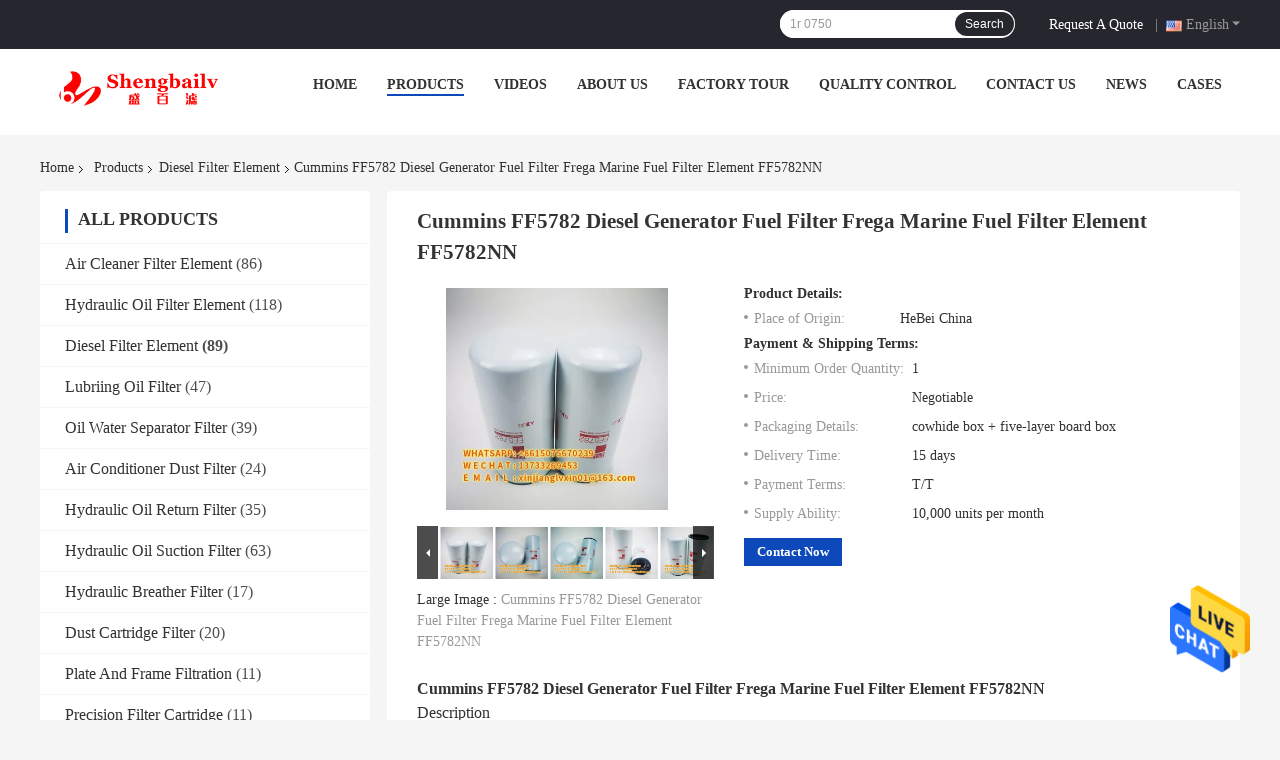

--- FILE ---
content_type: text/html
request_url: https://www.aircleanerfilterelement.com/sale-36687682-cummins-ff5782-diesel-generator-fuel-filter-frega-marine-fuel-filter-element-ff5782nn.html
body_size: 30074
content:

<!DOCTYPE html>
<html  lang=en>
<head>
	<meta charset="utf-8">
	<meta http-equiv="X-UA-Compatible" content="IE=edge">
	<meta name="viewport" content="width=device-width, initial-scale=1.0, maximum-scale=1.0, user-scalable=no">
    <title>Cummins FF5782 Diesel Generator Fuel Filter Frega Marine Fuel Filter Element FF5782NN</title>
    <meta name="keywords" content="Diesel Filter Element, Cummins FF5782 Diesel Generator Fuel Filter Frega Marine Fuel Filter Element FF5782NN, Diesel Filter Element for sale, Diesel Filter Element price" />
    <meta name="description" content="High quality Cummins FF5782 Diesel Generator Fuel Filter Frega Marine Fuel Filter Element FF5782NN from China, China's leading product market Diesel Filter Element product market, With strict quality control Diesel Filter Element factories, Producing high quality Cummins FF5782 Diesel Generator Fuel Filter Frega Marine Fuel Filter Element FF5782NN Products." />
    <link rel='preload'
					  href=/photo/aircleanerfilterelement/sitetpl/style/common.css?ver=1681866494 as='style'><link type='text/css' rel='stylesheet'
					  href=/photo/aircleanerfilterelement/sitetpl/style/common.css?ver=1681866494 media='all'><meta property="og:title" content="Cummins FF5782 Diesel Generator Fuel Filter Frega Marine Fuel Filter Element FF5782NN" />
<meta property="og:description" content="High quality Cummins FF5782 Diesel Generator Fuel Filter Frega Marine Fuel Filter Element FF5782NN from China, China's leading product market Diesel Filter Element product market, With strict quality control Diesel Filter Element factories, Producing high quality Cummins FF5782 Diesel Generator Fuel Filter Frega Marine Fuel Filter Element FF5782NN Products." />
<meta property="og:type" content="product" />
<meta property="og:availability" content="instock" />
<meta property="og:site_name" content="Langfang Fulu filter Co., Ltd" />
<meta property="og:url" content="https://www.aircleanerfilterelement.com/sale-36687682-cummins-ff5782-diesel-generator-fuel-filter-frega-marine-fuel-filter-element-ff5782nn.html" />
<meta property="og:image" content="https://www.aircleanerfilterelement.com/photo/ps144983092-cummins_ff5782_diesel_generator_fuel_filter_frega_marine_fuel_filter_element_ff5782nn.jpg" />
<link rel="canonical" href="https://www.aircleanerfilterelement.com/sale-36687682-cummins-ff5782-diesel-generator-fuel-filter-frega-marine-fuel-filter-element-ff5782nn.html" />
<link rel="alternate" href="https://m.aircleanerfilterelement.com/sale-36687682-cummins-ff5782-diesel-generator-fuel-filter-frega-marine-fuel-filter-element-ff5782nn.html" media="only screen and (max-width: 640px)" />
<style type="text/css">
/*<![CDATA[*/
.consent__cookie {position: fixed;top: 0;left: 0;width: 100%;height: 0%;z-index: 100000;}.consent__cookie_bg {position: fixed;top: 0;left: 0;width: 100%;height: 100%;background: #000;opacity: .6;display: none }.consent__cookie_rel {position: fixed;bottom:0;left: 0;width: 100%;background: #fff;display: -webkit-box;display: -ms-flexbox;display: flex;flex-wrap: wrap;padding: 24px 80px;-webkit-box-sizing: border-box;box-sizing: border-box;-webkit-box-pack: justify;-ms-flex-pack: justify;justify-content: space-between;-webkit-transition: all ease-in-out .3s;transition: all ease-in-out .3s }.consent__close {position: absolute;top: 20px;right: 20px;cursor: pointer }.consent__close svg {fill: #777 }.consent__close:hover svg {fill: #000 }.consent__cookie_box {flex: 1;word-break: break-word;}.consent__warm {color: #777;font-size: 16px;margin-bottom: 12px;line-height: 19px }.consent__title {color: #333;font-size: 20px;font-weight: 600;margin-bottom: 12px;line-height: 23px }.consent__itxt {color: #333;font-size: 14px;margin-bottom: 12px;display: -webkit-box;display: -ms-flexbox;display: flex;-webkit-box-align: center;-ms-flex-align: center;align-items: center }.consent__itxt i {display: -webkit-inline-box;display: -ms-inline-flexbox;display: inline-flex;width: 28px;height: 28px;border-radius: 50%;background: #e0f9e9;margin-right: 8px;-webkit-box-align: center;-ms-flex-align: center;align-items: center;-webkit-box-pack: center;-ms-flex-pack: center;justify-content: center }.consent__itxt svg {fill: #3ca860 }.consent__txt {color: #a6a6a6;font-size: 14px;margin-bottom: 8px;line-height: 17px }.consent__btns {display: -webkit-box;display: -ms-flexbox;display: flex;-webkit-box-orient: vertical;-webkit-box-direction: normal;-ms-flex-direction: column;flex-direction: column;-webkit-box-pack: center;-ms-flex-pack: center;justify-content: center;flex-shrink: 0;}.consent__btn {width: 280px;height: 40px;line-height: 40px;text-align: center;background: #3ca860;color: #fff;border-radius: 4px;margin: 8px 0;-webkit-box-sizing: border-box;box-sizing: border-box;cursor: pointer;font-size:14px}.consent__btn:hover {background: #00823b }.consent__btn.empty {color: #3ca860;border: 1px solid #3ca860;background: #fff }.consent__btn.empty:hover {background: #3ca860;color: #fff }.open .consent__cookie_bg {display: block }.open .consent__cookie_rel {bottom: 0 }@media (max-width: 760px) {.consent__btns {width: 100%;align-items: center;}.consent__cookie_rel {padding: 20px 24px }}.consent__cookie.open {display: block;}.consent__cookie {display: none;}
/*]]>*/
</style>
<script type="text/javascript">
/*<![CDATA[*/
window.isvideotpl = 0;window.detailurl = '';
var isShowGuide=0;showGuideColor=0;var company_type = 4;var webim_domain = '';

var colorUrl = '';
var aisearch = 0;
var selfUrl = '';
window.playerReportUrl='/vod/view_count/report';
var query_string = ["Products","Detail"];
var g_tp = '';
var customtplcolor = 99701;
window.predomainsub = "";
/*]]>*/
</script>
</head>
<body>
<img src="/logo.gif" style="display:none" alt="logo"/>
    <div id="floatAd" style="z-index: 110000;position:absolute;right:30px;bottom:60px;height:79px;display: block;">
                                <a href="/webim/webim_tab.html" rel="nofollow" data-uid="68220" onclick= 'setwebimCookie(68220,36687682,4);' target="_blank">
            <img style="width: 80px;cursor: pointer;" alt='Send Message' src="/images/floatimage_chat.gif"/>
        </a>
                                </div>
<a style="display: none!important;" title="Langfang Fulu filter Co., Ltd" class="float-inquiry" href="/contactnow.html" onclick='setinquiryCookie("{\"showproduct\":1,\"pid\":\"36687682\",\"name\":\"Cummins FF5782 Diesel Generator Fuel Filter Frega Marine Fuel Filter Element FF5782NN\",\"source_url\":\"\\/sale-36687682-cummins-ff5782-diesel-generator-fuel-filter-frega-marine-fuel-filter-element-ff5782nn.html\",\"picurl\":\"\\/photo\\/pd144983092-cummins_ff5782_diesel_generator_fuel_filter_frega_marine_fuel_filter_element_ff5782nn.jpg\",\"propertyDetail\":[[\"Place of Origin\",\"Hebei, China\"],[\"Product name\",\"Diesel Filter Element\"],[\"Appliion\",\"Hydraulic System\"],[\"Filter material\",\"Glass Fiber Filter Material\"]],\"company_name\":null,\"picurl_c\":\"\\/photo\\/pc144983092-cummins_ff5782_diesel_generator_fuel_filter_frega_marine_fuel_filter_element_ff5782nn.jpg\",\"price\":\"Negotiable\",\"username\":\"xinjianglvxin01\",\"viewTime\":\"Last Login : 2 hours 56 minutes ago\",\"subject\":\"What is your best price for Cummins FF5782 Diesel Generator Fuel Filter Frega Marine Fuel Filter Element FF5782NN\",\"countrycode\":\"\"}");'></a>
<script>
var originProductInfo = '';
var originProductInfo = {"showproduct":1,"pid":"36687682","name":"Cummins FF5782 Diesel Generator Fuel Filter Frega Marine Fuel Filter Element FF5782NN","source_url":"\/sale-36687682-cummins-ff5782-diesel-generator-fuel-filter-frega-marine-fuel-filter-element-ff5782nn.html","picurl":"\/photo\/pd144983092-cummins_ff5782_diesel_generator_fuel_filter_frega_marine_fuel_filter_element_ff5782nn.jpg","propertyDetail":[["Place of Origin","Hebei, China"],["Product name","Diesel Filter Element"],["Appliion","Hydraulic System"],["Filter material","Glass Fiber Filter Material"]],"company_name":null,"picurl_c":"\/photo\/pc144983092-cummins_ff5782_diesel_generator_fuel_filter_frega_marine_fuel_filter_element_ff5782nn.jpg","price":"Negotiable","username":"xinjianglvxin01","viewTime":"Last Login : 6 hours 56 minutes ago","subject":"Please quote us your Cummins FF5782 Diesel Generator Fuel Filter Frega Marine Fuel Filter Element FF5782NN","countrycode":""};
var save_url = "/contactsave.html";
var update_url = "/updateinquiry.html";
var productInfo = {};
var defaulProductInfo = {};
var myDate = new Date();
var curDate = myDate.getFullYear()+'-'+(parseInt(myDate.getMonth())+1)+'-'+myDate.getDate();
var message = '';
var default_pop = 1;
var leaveMessageDialog = document.getElementsByClassName('leave-message-dialog')[0]; // 获取弹层
var _$$ = function (dom) {
    return document.querySelectorAll(dom);
};
resInfo = originProductInfo;
resInfo['name'] = resInfo['name'] || '';
defaulProductInfo.pid = resInfo['pid'];
defaulProductInfo.productName = resInfo['name'] ?? '';
defaulProductInfo.productInfo = resInfo['propertyDetail'];
defaulProductInfo.productImg = resInfo['picurl_c'];
defaulProductInfo.subject = resInfo['subject'] ?? '';
defaulProductInfo.productImgAlt = resInfo['name'] ?? '';
var inquirypopup_tmp = 1;
var message = 'Dear,'+'\r\n'+"I am interested in"+' '+trim(resInfo['name'])+", could you send me more details such as type, size, MOQ, material, etc."+'\r\n'+"Thanks!"+'\r\n'+"Waiting for your reply.";
var message_1 = 'Dear,'+'\r\n'+"I am interested in"+' '+trim(resInfo['name'])+", could you send me more details such as type, size, MOQ, material, etc."+'\r\n'+"Thanks!"+'\r\n'+"Waiting for your reply.";
var message_2 = 'Hello,'+'\r\n'+"I am looking for"+' '+trim(resInfo['name'])+", please send me the price, specification and picture."+'\r\n'+"Your swift response will be highly appreciated."+'\r\n'+"Feel free to contact me for more information."+'\r\n'+"Thanks a lot.";
var message_3 = 'Hello,'+'\r\n'+trim(resInfo['name'])+' '+"meets my expectations."+'\r\n'+"Please give me the best price and some other product information."+'\r\n'+"Feel free to contact me via my mail."+'\r\n'+"Thanks a lot.";

var message_4 = 'Dear,'+'\r\n'+"What is the FOB price on your"+' '+trim(resInfo['name'])+'?'+'\r\n'+"Which is the nearest port name?"+'\r\n'+"Please reply me as soon as possible, it would be better to share further information."+'\r\n'+"Regards!";
var message_5 = 'Hi there,'+'\r\n'+"I am very interested in your"+' '+trim(resInfo['name'])+'.'+'\r\n'+"Please send me your product details."+'\r\n'+"Looking forward to your quick reply."+'\r\n'+"Feel free to contact me by mail."+'\r\n'+"Regards!";

var message_6 = 'Dear,'+'\r\n'+"Please provide us with information about your"+' '+trim(resInfo['name'])+", such as type, size, material, and of course the best price."+'\r\n'+"Looking forward to your quick reply."+'\r\n'+"Thank you!";
var message_7 = 'Dear,'+'\r\n'+"Can you supply"+' '+trim(resInfo['name'])+" for us?"+'\r\n'+"First we want a price list and some product details."+'\r\n'+"I hope to get reply asap and look forward to cooperation."+'\r\n'+"Thank you very much.";
var message_8 = 'hi,'+'\r\n'+"I am looking for"+' '+trim(resInfo['name'])+", please give me some more detailed product information."+'\r\n'+"I look forward to your reply."+'\r\n'+"Thank you!";
var message_9 = 'Hello,'+'\r\n'+"Your"+' '+trim(resInfo['name'])+" meets my requirements very well."+'\r\n'+"Please send me the price, specification, and similar model will be OK."+'\r\n'+"Feel free to chat with me."+'\r\n'+"Thanks!";
var message_10 = 'Dear,'+'\r\n'+"I want to know more about the details and quotation of"+' '+trim(resInfo['name'])+'.'+'\r\n'+"Feel free to contact me."+'\r\n'+"Regards!";

var r = getRandom(1,10);

defaulProductInfo.message = eval("message_"+r);
    defaulProductInfo.message = eval("message_"+r);
        var mytAjax = {

    post: function(url, data, fn) {
        var xhr = new XMLHttpRequest();
        xhr.open("POST", url, true);
        xhr.setRequestHeader("Content-Type", "application/x-www-form-urlencoded;charset=UTF-8");
        xhr.setRequestHeader("X-Requested-With", "XMLHttpRequest");
        xhr.setRequestHeader('Content-Type','text/plain;charset=UTF-8');
        xhr.onreadystatechange = function() {
            if(xhr.readyState == 4 && (xhr.status == 200 || xhr.status == 304)) {
                fn.call(this, xhr.responseText);
            }
        };
        xhr.send(data);
    },

    postform: function(url, data, fn) {
        var xhr = new XMLHttpRequest();
        xhr.open("POST", url, true);
        xhr.setRequestHeader("X-Requested-With", "XMLHttpRequest");
        xhr.onreadystatechange = function() {
            if(xhr.readyState == 4 && (xhr.status == 200 || xhr.status == 304)) {
                fn.call(this, xhr.responseText);
            }
        };
        xhr.send(data);
    }
};
/*window.onload = function(){
    leaveMessageDialog = document.getElementsByClassName('leave-message-dialog')[0];
    if (window.localStorage.recordDialogStatus=='undefined' || (window.localStorage.recordDialogStatus!='undefined' && window.localStorage.recordDialogStatus != curDate)) {
        setTimeout(function(){
            if(parseInt(inquirypopup_tmp%10) == 1){
                creatDialog(defaulProductInfo, 1);
            }
        }, 6000);
    }
};*/
function trim(str)
{
    str = str.replace(/(^\s*)/g,"");
    return str.replace(/(\s*$)/g,"");
};
function getRandom(m,n){
    var num = Math.floor(Math.random()*(m - n) + n);
    return num;
};
function strBtn(param) {

    var starattextarea = document.getElementById("textareamessage").value.length;
    var email = document.getElementById("startEmail").value;

    var default_tip = document.querySelectorAll(".watermark_container").length;
    if (20 < starattextarea && starattextarea < 3000) {
        if(default_tip>0){
            document.getElementById("textareamessage1").parentNode.parentNode.nextElementSibling.style.display = "none";
        }else{
            document.getElementById("textareamessage1").parentNode.nextElementSibling.style.display = "none";
        }

    } else {
        if(default_tip>0){
            document.getElementById("textareamessage1").parentNode.parentNode.nextElementSibling.style.display = "block";
        }else{
            document.getElementById("textareamessage1").parentNode.nextElementSibling.style.display = "block";
        }

        return;
    }

    // var re = /^([a-zA-Z0-9_-])+@([a-zA-Z0-9_-])+\.([a-zA-Z0-9_-])+/i;/*邮箱不区分大小写*/
    var re = /^[a-zA-Z0-9][\w-]*(\.?[\w-]+)*@[a-zA-Z0-9-]+(\.[a-zA-Z0-9]+)+$/i;
    if (!re.test(email)) {
        document.getElementById("startEmail").nextElementSibling.style.display = "block";
        return;
    } else {
        document.getElementById("startEmail").nextElementSibling.style.display = "none";
    }

    var subject = document.getElementById("pop_subject").value;
    var pid = document.getElementById("pop_pid").value;
    var message = document.getElementById("textareamessage").value;
    var sender_email = document.getElementById("startEmail").value;
    var tel = '';
    if (document.getElementById("tel0") != undefined && document.getElementById("tel0") != '')
        tel = document.getElementById("tel0").value;
    var form_serialize = '&tel='+tel;

    form_serialize = form_serialize.replace(/\+/g, "%2B");
    mytAjax.post(save_url,"pid="+pid+"&subject="+subject+"&email="+sender_email+"&message="+(message)+form_serialize,function(res){
        var mes = JSON.parse(res);
        if(mes.status == 200){
            var iid = mes.iid;
            document.getElementById("pop_iid").value = iid;
            document.getElementById("pop_uuid").value = mes.uuid;

            if(typeof gtag_report_conversion === "function"){
                gtag_report_conversion();//执行统计js代码
            }
            if(typeof fbq === "function"){
                fbq('track','Purchase');//执行统计js代码
            }
        }
    });
    for (var index = 0; index < document.querySelectorAll(".dialog-content-pql").length; index++) {
        document.querySelectorAll(".dialog-content-pql")[index].style.display = "none";
    };
    $('#idphonepql').val(tel);
    document.getElementById("dialog-content-pql-id").style.display = "block";
    ;
};
function twoBtnOk(param) {

    var selectgender = document.getElementById("Mr").innerHTML;
    var iid = document.getElementById("pop_iid").value;
    var sendername = document.getElementById("idnamepql").value;
    var senderphone = document.getElementById("idphonepql").value;
    var sendercname = document.getElementById("idcompanypql").value;
    var uuid = document.getElementById("pop_uuid").value;
    var gender = 2;
    if(selectgender == 'Mr.') gender = 0;
    if(selectgender == 'Mrs.') gender = 1;
    var pid = document.getElementById("pop_pid").value;
    var form_serialize = '';

        form_serialize = form_serialize.replace(/\+/g, "%2B");

    mytAjax.post(update_url,"iid="+iid+"&gender="+gender+"&uuid="+uuid+"&name="+(sendername)+"&tel="+(senderphone)+"&company="+(sendercname)+form_serialize,function(res){});

    for (var index = 0; index < document.querySelectorAll(".dialog-content-pql").length; index++) {
        document.querySelectorAll(".dialog-content-pql")[index].style.display = "none";
    };
    document.getElementById("dialog-content-pql-ok").style.display = "block";

};
function toCheckMust(name) {
    $('#'+name+'error').hide();
}
function handClidk(param) {
    var starattextarea = document.getElementById("textareamessage1").value.length;
    var email = document.getElementById("startEmail1").value;
    var default_tip = document.querySelectorAll(".watermark_container").length;
    if (20 < starattextarea && starattextarea < 3000) {
        if(default_tip>0){
            document.getElementById("textareamessage1").parentNode.parentNode.nextElementSibling.style.display = "none";
        }else{
            document.getElementById("textareamessage1").parentNode.nextElementSibling.style.display = "none";
        }

    } else {
        if(default_tip>0){
            document.getElementById("textareamessage1").parentNode.parentNode.nextElementSibling.style.display = "block";
        }else{
            document.getElementById("textareamessage1").parentNode.nextElementSibling.style.display = "block";
        }

        return;
    }

    // var re = /^([a-zA-Z0-9_-])+@([a-zA-Z0-9_-])+\.([a-zA-Z0-9_-])+/i;
    var re = /^[a-zA-Z0-9][\w-]*(\.?[\w-]+)*@[a-zA-Z0-9-]+(\.[a-zA-Z0-9]+)+$/i;
    if (!re.test(email)) {
        document.getElementById("startEmail1").nextElementSibling.style.display = "block";
        return;
    } else {
        document.getElementById("startEmail1").nextElementSibling.style.display = "none";
    }

    var subject = document.getElementById("pop_subject").value;
    var pid = document.getElementById("pop_pid").value;
    var message = document.getElementById("textareamessage1").value;
    var sender_email = document.getElementById("startEmail1").value;
    var form_serialize = tel = '';
    if (document.getElementById("tel1") != undefined && document.getElementById("tel1") != '')
        tel = document.getElementById("tel1").value;
        mytAjax.post(save_url,"email="+sender_email+"&tel="+tel+"&pid="+pid+"&message="+message+"&subject="+subject+form_serialize,function(res){

        var mes = JSON.parse(res);
        if(mes.status == 200){
            var iid = mes.iid;
            document.getElementById("pop_iid").value = iid;
            document.getElementById("pop_uuid").value = mes.uuid;
            if(typeof gtag_report_conversion === "function"){
                gtag_report_conversion();//执行统计js代码
            }
        }

    });
    for (var index = 0; index < document.querySelectorAll(".dialog-content-pql").length; index++) {
        document.querySelectorAll(".dialog-content-pql")[index].style.display = "none";
    };
    $('#idphonepql').val(tel);
    document.getElementById("dialog-content-pql-id").style.display = "block";

};
window.addEventListener('load', function () {
    $('.checkbox-wrap label').each(function(){
        if($(this).find('input').prop('checked')){
            $(this).addClass('on')
        }else {
            $(this).removeClass('on')
        }
    })
    $(document).on('click', '.checkbox-wrap label' , function(ev){
        if (ev.target.tagName.toUpperCase() != 'INPUT') {
            $(this).toggleClass('on')
        }
    })
})

function hand_video(pdata) {
    data = JSON.parse(pdata);
    productInfo.productName = data.productName;
    productInfo.productInfo = data.productInfo;
    productInfo.productImg = data.productImg;
    productInfo.subject = data.subject;

    var message = 'Dear,'+'\r\n'+"I am interested in"+' '+trim(data.productName)+", could you send me more details such as type, size, quantity, material, etc."+'\r\n'+"Thanks!"+'\r\n'+"Waiting for your reply.";

    var message = 'Dear,'+'\r\n'+"I am interested in"+' '+trim(data.productName)+", could you send me more details such as type, size, MOQ, material, etc."+'\r\n'+"Thanks!"+'\r\n'+"Waiting for your reply.";
    var message_1 = 'Dear,'+'\r\n'+"I am interested in"+' '+trim(data.productName)+", could you send me more details such as type, size, MOQ, material, etc."+'\r\n'+"Thanks!"+'\r\n'+"Waiting for your reply.";
    var message_2 = 'Hello,'+'\r\n'+"I am looking for"+' '+trim(data.productName)+", please send me the price, specification and picture."+'\r\n'+"Your swift response will be highly appreciated."+'\r\n'+"Feel free to contact me for more information."+'\r\n'+"Thanks a lot.";
    var message_3 = 'Hello,'+'\r\n'+trim(data.productName)+' '+"meets my expectations."+'\r\n'+"Please give me the best price and some other product information."+'\r\n'+"Feel free to contact me via my mail."+'\r\n'+"Thanks a lot.";

    var message_4 = 'Dear,'+'\r\n'+"What is the FOB price on your"+' '+trim(data.productName)+'?'+'\r\n'+"Which is the nearest port name?"+'\r\n'+"Please reply me as soon as possible, it would be better to share further information."+'\r\n'+"Regards!";
    var message_5 = 'Hi there,'+'\r\n'+"I am very interested in your"+' '+trim(data.productName)+'.'+'\r\n'+"Please send me your product details."+'\r\n'+"Looking forward to your quick reply."+'\r\n'+"Feel free to contact me by mail."+'\r\n'+"Regards!";

    var message_6 = 'Dear,'+'\r\n'+"Please provide us with information about your"+' '+trim(data.productName)+", such as type, size, material, and of course the best price."+'\r\n'+"Looking forward to your quick reply."+'\r\n'+"Thank you!";
    var message_7 = 'Dear,'+'\r\n'+"Can you supply"+' '+trim(data.productName)+" for us?"+'\r\n'+"First we want a price list and some product details."+'\r\n'+"I hope to get reply asap and look forward to cooperation."+'\r\n'+"Thank you very much.";
    var message_8 = 'hi,'+'\r\n'+"I am looking for"+' '+trim(data.productName)+", please give me some more detailed product information."+'\r\n'+"I look forward to your reply."+'\r\n'+"Thank you!";
    var message_9 = 'Hello,'+'\r\n'+"Your"+' '+trim(data.productName)+" meets my requirements very well."+'\r\n'+"Please send me the price, specification, and similar model will be OK."+'\r\n'+"Feel free to chat with me."+'\r\n'+"Thanks!";
    var message_10 = 'Dear,'+'\r\n'+"I want to know more about the details and quotation of"+' '+trim(data.productName)+'.'+'\r\n'+"Feel free to contact me."+'\r\n'+"Regards!";

    var r = getRandom(1,10);

    productInfo.message = eval("message_"+r);
            if(parseInt(inquirypopup_tmp/10) == 1){
        productInfo.message = "";
    }
    productInfo.pid = data.pid;
    creatDialog(productInfo, 2);
};

function handDialog(pdata) {
    data = JSON.parse(pdata);
    productInfo.productName = data.productName;
    productInfo.productInfo = data.productInfo;
    productInfo.productImg = data.productImg;
    productInfo.subject = data.subject;

    var message = 'Dear,'+'\r\n'+"I am interested in"+' '+trim(data.productName)+", could you send me more details such as type, size, quantity, material, etc."+'\r\n'+"Thanks!"+'\r\n'+"Waiting for your reply.";

    var message = 'Dear,'+'\r\n'+"I am interested in"+' '+trim(data.productName)+", could you send me more details such as type, size, MOQ, material, etc."+'\r\n'+"Thanks!"+'\r\n'+"Waiting for your reply.";
    var message_1 = 'Dear,'+'\r\n'+"I am interested in"+' '+trim(data.productName)+", could you send me more details such as type, size, MOQ, material, etc."+'\r\n'+"Thanks!"+'\r\n'+"Waiting for your reply.";
    var message_2 = 'Hello,'+'\r\n'+"I am looking for"+' '+trim(data.productName)+", please send me the price, specification and picture."+'\r\n'+"Your swift response will be highly appreciated."+'\r\n'+"Feel free to contact me for more information."+'\r\n'+"Thanks a lot.";
    var message_3 = 'Hello,'+'\r\n'+trim(data.productName)+' '+"meets my expectations."+'\r\n'+"Please give me the best price and some other product information."+'\r\n'+"Feel free to contact me via my mail."+'\r\n'+"Thanks a lot.";

    var message_4 = 'Dear,'+'\r\n'+"What is the FOB price on your"+' '+trim(data.productName)+'?'+'\r\n'+"Which is the nearest port name?"+'\r\n'+"Please reply me as soon as possible, it would be better to share further information."+'\r\n'+"Regards!";
    var message_5 = 'Hi there,'+'\r\n'+"I am very interested in your"+' '+trim(data.productName)+'.'+'\r\n'+"Please send me your product details."+'\r\n'+"Looking forward to your quick reply."+'\r\n'+"Feel free to contact me by mail."+'\r\n'+"Regards!";

    var message_6 = 'Dear,'+'\r\n'+"Please provide us with information about your"+' '+trim(data.productName)+", such as type, size, material, and of course the best price."+'\r\n'+"Looking forward to your quick reply."+'\r\n'+"Thank you!";
    var message_7 = 'Dear,'+'\r\n'+"Can you supply"+' '+trim(data.productName)+" for us?"+'\r\n'+"First we want a price list and some product details."+'\r\n'+"I hope to get reply asap and look forward to cooperation."+'\r\n'+"Thank you very much.";
    var message_8 = 'hi,'+'\r\n'+"I am looking for"+' '+trim(data.productName)+", please give me some more detailed product information."+'\r\n'+"I look forward to your reply."+'\r\n'+"Thank you!";
    var message_9 = 'Hello,'+'\r\n'+"Your"+' '+trim(data.productName)+" meets my requirements very well."+'\r\n'+"Please send me the price, specification, and similar model will be OK."+'\r\n'+"Feel free to chat with me."+'\r\n'+"Thanks!";
    var message_10 = 'Dear,'+'\r\n'+"I want to know more about the details and quotation of"+' '+trim(data.productName)+'.'+'\r\n'+"Feel free to contact me."+'\r\n'+"Regards!";

    var r = getRandom(1,10);
    productInfo.message = eval("message_"+r);
            if(parseInt(inquirypopup_tmp/10) == 1){
        productInfo.message = "";
    }
    productInfo.pid = data.pid;
    creatDialog(productInfo, 2);
};

function closepql(param) {

    leaveMessageDialog.style.display = 'none';
};

function closepql2(param) {

    for (var index = 0; index < document.querySelectorAll(".dialog-content-pql").length; index++) {
        document.querySelectorAll(".dialog-content-pql")[index].style.display = "none";
    };
    document.getElementById("dialog-content-pql-ok").style.display = "block";
};

function decodeHtmlEntities(str) {
    var tempElement = document.createElement('div');
    tempElement.innerHTML = str;
    return tempElement.textContent || tempElement.innerText || '';
}

function initProduct(productInfo,type){

    productInfo.productName = decodeHtmlEntities(productInfo.productName);
    productInfo.message = decodeHtmlEntities(productInfo.message);

    leaveMessageDialog = document.getElementsByClassName('leave-message-dialog')[0];
    leaveMessageDialog.style.display = "block";
    if(type == 3){
        var popinquiryemail = document.getElementById("popinquiryemail").value;
        _$$("#startEmail1")[0].value = popinquiryemail;
    }else{
        _$$("#startEmail1")[0].value = "";
    }
    _$$("#startEmail")[0].value = "";
    _$$("#idnamepql")[0].value = "";
    _$$("#idphonepql")[0].value = "";
    _$$("#idcompanypql")[0].value = "";

    _$$("#pop_pid")[0].value = productInfo.pid;
    _$$("#pop_subject")[0].value = productInfo.subject;
    
    if(parseInt(inquirypopup_tmp/10) == 1){
        productInfo.message = "";
    }

    _$$("#textareamessage1")[0].value = productInfo.message;
    _$$("#textareamessage")[0].value = productInfo.message;

    _$$("#dialog-content-pql-id .titlep")[0].innerHTML = productInfo.productName;
    _$$("#dialog-content-pql-id img")[0].setAttribute("src", productInfo.productImg);
    _$$("#dialog-content-pql-id img")[0].setAttribute("alt", productInfo.productImgAlt);

    _$$("#dialog-content-pql-id-hand img")[0].setAttribute("src", productInfo.productImg);
    _$$("#dialog-content-pql-id-hand img")[0].setAttribute("alt", productInfo.productImgAlt);
    _$$("#dialog-content-pql-id-hand .titlep")[0].innerHTML = productInfo.productName;

    if (productInfo.productInfo.length > 0) {
        var ul2, ul;
        ul = document.createElement("ul");
        for (var index = 0; index < productInfo.productInfo.length; index++) {
            var el = productInfo.productInfo[index];
            var li = document.createElement("li");
            var span1 = document.createElement("span");
            span1.innerHTML = el[0] + ":";
            var span2 = document.createElement("span");
            span2.innerHTML = el[1];
            li.appendChild(span1);
            li.appendChild(span2);
            ul.appendChild(li);

        }
        ul2 = ul.cloneNode(true);
        if (type === 1) {
            _$$("#dialog-content-pql-id .left")[0].replaceChild(ul, _$$("#dialog-content-pql-id .left ul")[0]);
        } else {
            _$$("#dialog-content-pql-id-hand .left")[0].replaceChild(ul2, _$$("#dialog-content-pql-id-hand .left ul")[0]);
            _$$("#dialog-content-pql-id .left")[0].replaceChild(ul, _$$("#dialog-content-pql-id .left ul")[0]);
        }
    };
    for (var index = 0; index < _$$("#dialog-content-pql-id .right ul li").length; index++) {
        _$$("#dialog-content-pql-id .right ul li")[index].addEventListener("click", function (params) {
            _$$("#dialog-content-pql-id .right #Mr")[0].innerHTML = this.innerHTML
        }, false)

    };

};
function closeInquiryCreateDialog() {
    document.getElementById("xuanpan_dialog_box_pql").style.display = "none";
};
function showInquiryCreateDialog() {
    document.getElementById("xuanpan_dialog_box_pql").style.display = "block";
};
function submitPopInquiry(){
    var message = document.getElementById("inquiry_message").value;
    var email = document.getElementById("inquiry_email").value;
    var subject = defaulProductInfo.subject;
    var pid = defaulProductInfo.pid;
    if (email === undefined) {
        showInquiryCreateDialog();
        document.getElementById("inquiry_email").style.border = "1px solid red";
        return false;
    };
    if (message === undefined) {
        showInquiryCreateDialog();
        document.getElementById("inquiry_message").style.border = "1px solid red";
        return false;
    };
    if (email.search(/^\w+((-\w+)|(\.\w+))*\@[A-Za-z0-9]+((\.|-)[A-Za-z0-9]+)*\.[A-Za-z0-9]+$/) == -1) {
        document.getElementById("inquiry_email").style.border= "1px solid red";
        showInquiryCreateDialog();
        return false;
    } else {
        document.getElementById("inquiry_email").style.border= "";
    };
    if (message.length < 20 || message.length >3000) {
        showInquiryCreateDialog();
        document.getElementById("inquiry_message").style.border = "1px solid red";
        return false;
    } else {
        document.getElementById("inquiry_message").style.border = "";
    };
    var tel = '';
    if (document.getElementById("tel") != undefined && document.getElementById("tel") != '')
        tel = document.getElementById("tel").value;

    mytAjax.post(save_url,"pid="+pid+"&subject="+subject+"&email="+email+"&message="+(message)+'&tel='+tel,function(res){
        var mes = JSON.parse(res);
        if(mes.status == 200){
            var iid = mes.iid;
            document.getElementById("pop_iid").value = iid;
            document.getElementById("pop_uuid").value = mes.uuid;

        }
    });
    initProduct(defaulProductInfo);
    for (var index = 0; index < document.querySelectorAll(".dialog-content-pql").length; index++) {
        document.querySelectorAll(".dialog-content-pql")[index].style.display = "none";
    };
    $('#idphonepql').val(tel);
    document.getElementById("dialog-content-pql-id").style.display = "block";

};

//带附件上传
function submitPopInquiryfile(email_id,message_id,check_sort,name_id,phone_id,company_id,attachments){

    if(typeof(check_sort) == 'undefined'){
        check_sort = 0;
    }
    var message = document.getElementById(message_id).value;
    var email = document.getElementById(email_id).value;
    var attachments = document.getElementById(attachments).value;
    if(typeof(name_id) !== 'undefined' && name_id != ""){
        var name  = document.getElementById(name_id).value;
    }
    if(typeof(phone_id) !== 'undefined' && phone_id != ""){
        var phone = document.getElementById(phone_id).value;
    }
    if(typeof(company_id) !== 'undefined' && company_id != ""){
        var company = document.getElementById(company_id).value;
    }
    var subject = defaulProductInfo.subject;
    var pid = defaulProductInfo.pid;

    if(check_sort == 0){
        if (email === undefined) {
            showInquiryCreateDialog();
            document.getElementById(email_id).style.border = "1px solid red";
            return false;
        };
        if (message === undefined) {
            showInquiryCreateDialog();
            document.getElementById(message_id).style.border = "1px solid red";
            return false;
        };

        if (email.search(/^\w+((-\w+)|(\.\w+))*\@[A-Za-z0-9]+((\.|-)[A-Za-z0-9]+)*\.[A-Za-z0-9]+$/) == -1) {
            document.getElementById(email_id).style.border= "1px solid red";
            showInquiryCreateDialog();
            return false;
        } else {
            document.getElementById(email_id).style.border= "";
        };
        if (message.length < 20 || message.length >3000) {
            showInquiryCreateDialog();
            document.getElementById(message_id).style.border = "1px solid red";
            return false;
        } else {
            document.getElementById(message_id).style.border = "";
        };
    }else{

        if (message === undefined) {
            showInquiryCreateDialog();
            document.getElementById(message_id).style.border = "1px solid red";
            return false;
        };

        if (email === undefined) {
            showInquiryCreateDialog();
            document.getElementById(email_id).style.border = "1px solid red";
            return false;
        };

        if (message.length < 20 || message.length >3000) {
            showInquiryCreateDialog();
            document.getElementById(message_id).style.border = "1px solid red";
            return false;
        } else {
            document.getElementById(message_id).style.border = "";
        };

        if (email.search(/^\w+((-\w+)|(\.\w+))*\@[A-Za-z0-9]+((\.|-)[A-Za-z0-9]+)*\.[A-Za-z0-9]+$/) == -1) {
            document.getElementById(email_id).style.border= "1px solid red";
            showInquiryCreateDialog();
            return false;
        } else {
            document.getElementById(email_id).style.border= "";
        };

    };

    mytAjax.post(save_url,"pid="+pid+"&subject="+subject+"&email="+email+"&message="+message+"&company="+company+"&attachments="+attachments,function(res){
        var mes = JSON.parse(res);
        if(mes.status == 200){
            var iid = mes.iid;
            document.getElementById("pop_iid").value = iid;
            document.getElementById("pop_uuid").value = mes.uuid;

            if(typeof gtag_report_conversion === "function"){
                gtag_report_conversion();//执行统计js代码
            }
            if(typeof fbq === "function"){
                fbq('track','Purchase');//执行统计js代码
            }
        }
    });
    initProduct(defaulProductInfo);

    if(name !== undefined && name != ""){
        _$$("#idnamepql")[0].value = name;
    }

    if(phone !== undefined && phone != ""){
        _$$("#idphonepql")[0].value = phone;
    }

    if(company !== undefined && company != ""){
        _$$("#idcompanypql")[0].value = company;
    }

    for (var index = 0; index < document.querySelectorAll(".dialog-content-pql").length; index++) {
        document.querySelectorAll(".dialog-content-pql")[index].style.display = "none";
    };
    document.getElementById("dialog-content-pql-id").style.display = "block";

};
function submitPopInquiryByParam(email_id,message_id,check_sort,name_id,phone_id,company_id){

    if(typeof(check_sort) == 'undefined'){
        check_sort = 0;
    }

    var senderphone = '';
    var message = document.getElementById(message_id).value;
    var email = document.getElementById(email_id).value;
    if(typeof(name_id) !== 'undefined' && name_id != ""){
        var name  = document.getElementById(name_id).value;
    }
    if(typeof(phone_id) !== 'undefined' && phone_id != ""){
        var phone = document.getElementById(phone_id).value;
        senderphone = phone;
    }
    if(typeof(company_id) !== 'undefined' && company_id != ""){
        var company = document.getElementById(company_id).value;
    }
    var subject = defaulProductInfo.subject;
    var pid = defaulProductInfo.pid;

    if(check_sort == 0){
        if (email === undefined) {
            showInquiryCreateDialog();
            document.getElementById(email_id).style.border = "1px solid red";
            return false;
        };
        if (message === undefined) {
            showInquiryCreateDialog();
            document.getElementById(message_id).style.border = "1px solid red";
            return false;
        };

        if (email.search(/^\w+((-\w+)|(\.\w+))*\@[A-Za-z0-9]+((\.|-)[A-Za-z0-9]+)*\.[A-Za-z0-9]+$/) == -1) {
            document.getElementById(email_id).style.border= "1px solid red";
            showInquiryCreateDialog();
            return false;
        } else {
            document.getElementById(email_id).style.border= "";
        };
        if (message.length < 20 || message.length >3000) {
            showInquiryCreateDialog();
            document.getElementById(message_id).style.border = "1px solid red";
            return false;
        } else {
            document.getElementById(message_id).style.border = "";
        };
    }else{

        if (message === undefined) {
            showInquiryCreateDialog();
            document.getElementById(message_id).style.border = "1px solid red";
            return false;
        };

        if (email === undefined) {
            showInquiryCreateDialog();
            document.getElementById(email_id).style.border = "1px solid red";
            return false;
        };

        if (message.length < 20 || message.length >3000) {
            showInquiryCreateDialog();
            document.getElementById(message_id).style.border = "1px solid red";
            return false;
        } else {
            document.getElementById(message_id).style.border = "";
        };

        if (email.search(/^\w+((-\w+)|(\.\w+))*\@[A-Za-z0-9]+((\.|-)[A-Za-z0-9]+)*\.[A-Za-z0-9]+$/) == -1) {
            document.getElementById(email_id).style.border= "1px solid red";
            showInquiryCreateDialog();
            return false;
        } else {
            document.getElementById(email_id).style.border= "";
        };

    };

    var productsku = "";
    if($("#product_sku").length > 0){
        productsku = $("#product_sku").html();
    }

    mytAjax.post(save_url,"tel="+senderphone+"&pid="+pid+"&subject="+subject+"&email="+email+"&message="+message+"&messagesku="+encodeURI(productsku),function(res){
        var mes = JSON.parse(res);
        if(mes.status == 200){
            var iid = mes.iid;
            document.getElementById("pop_iid").value = iid;
            document.getElementById("pop_uuid").value = mes.uuid;

            if(typeof gtag_report_conversion === "function"){
                gtag_report_conversion();//执行统计js代码
            }
            if(typeof fbq === "function"){
                fbq('track','Purchase');//执行统计js代码
            }
        }
    });
    initProduct(defaulProductInfo);

    if(name !== undefined && name != ""){
        _$$("#idnamepql")[0].value = name;
    }

    if(phone !== undefined && phone != ""){
        _$$("#idphonepql")[0].value = phone;
    }

    if(company !== undefined && company != ""){
        _$$("#idcompanypql")[0].value = company;
    }

    for (var index = 0; index < document.querySelectorAll(".dialog-content-pql").length; index++) {
        document.querySelectorAll(".dialog-content-pql")[index].style.display = "none";

    };
    document.getElementById("dialog-content-pql-id").style.display = "block";

};

function creat_videoDialog(productInfo, type) {

    if(type == 1){
        if(default_pop != 1){
            return false;
        }
        window.localStorage.recordDialogStatus = curDate;
    }else{
        default_pop = 0;
    }
    initProduct(productInfo, type);
    if (type === 1) {
        // 自动弹出
        for (var index = 0; index < document.querySelectorAll(".dialog-content-pql").length; index++) {

            document.querySelectorAll(".dialog-content-pql")[index].style.display = "none";
        };
        document.getElementById("dialog-content-pql").style.display = "block";
    } else {
        // 手动弹出
        for (var index = 0; index < document.querySelectorAll(".dialog-content-pql").length; index++) {
            document.querySelectorAll(".dialog-content-pql")[index].style.display = "none";
        };
        document.getElementById("dialog-content-pql-id-hand").style.display = "block";
    }
}

function creatDialog(productInfo, type) {

    if(type == 1){
        if(default_pop != 1){
            return false;
        }
        window.localStorage.recordDialogStatus = curDate;
    }else{
        default_pop = 0;
    }
    initProduct(productInfo, type);
    if (type === 1) {
        // 自动弹出
        for (var index = 0; index < document.querySelectorAll(".dialog-content-pql").length; index++) {

            document.querySelectorAll(".dialog-content-pql")[index].style.display = "none";
        };
        document.getElementById("dialog-content-pql").style.display = "block";
    } else {
        // 手动弹出
        for (var index = 0; index < document.querySelectorAll(".dialog-content-pql").length; index++) {
            document.querySelectorAll(".dialog-content-pql")[index].style.display = "none";
        };
        document.getElementById("dialog-content-pql-id-hand").style.display = "block";
    }
}

//带邮箱信息打开询盘框 emailtype=1表示带入邮箱
function openDialog(emailtype){
    var type = 2;//不带入邮箱，手动弹出
    if(emailtype == 1){
        var popinquiryemail = document.getElementById("popinquiryemail").value;
        // var re = /^([a-zA-Z0-9_-])+@([a-zA-Z0-9_-])+\.([a-zA-Z0-9_-])+/i;
        var re = /^[a-zA-Z0-9][\w-]*(\.?[\w-]+)*@[a-zA-Z0-9-]+(\.[a-zA-Z0-9]+)+$/i;
        if (!re.test(popinquiryemail)) {
            //前端提示样式;
            showInquiryCreateDialog();
            document.getElementById("popinquiryemail").style.border = "1px solid red";
            return false;
        } else {
            //前端提示样式;
        }
        var type = 3;
    }
    creatDialog(defaulProductInfo,type);
}

//上传附件
function inquiryUploadFile(){
    var fileObj = document.querySelector("#fileId").files[0];
    //构建表单数据
    var formData = new FormData();
    var filesize = fileObj.size;
    if(filesize > 10485760 || filesize == 0) {
        document.getElementById("filetips").style.display = "block";
        return false;
    }else {
        document.getElementById("filetips").style.display = "none";
    }
    formData.append('popinquiryfile', fileObj);
    document.getElementById("quotefileform").reset();
    var save_url = "/inquiryuploadfile.html";
    mytAjax.postform(save_url,formData,function(res){
        var mes = JSON.parse(res);
        if(mes.status == 200){
            document.getElementById("uploader-file-info").innerHTML = document.getElementById("uploader-file-info").innerHTML + "<span class=op>"+mes.attfile.name+"<a class=delatt id=att"+mes.attfile.id+" onclick=delatt("+mes.attfile.id+");>Delete</a></span>";
            var nowattachs = document.getElementById("attachments").value;
            if( nowattachs !== ""){
                var attachs = JSON.parse(nowattachs);
                attachs[mes.attfile.id] = mes.attfile;
            }else{
                var attachs = {};
                attachs[mes.attfile.id] = mes.attfile;
            }
            document.getElementById("attachments").value = JSON.stringify(attachs);
        }
    });
}
//附件删除
function delatt(attid)
{
    var nowattachs = document.getElementById("attachments").value;
    if( nowattachs !== ""){
        var attachs = JSON.parse(nowattachs);
        if(attachs[attid] == ""){
            return false;
        }
        var formData = new FormData();
        var delfile = attachs[attid]['filename'];
        var save_url = "/inquirydelfile.html";
        if(delfile != "") {
            formData.append('delfile', delfile);
            mytAjax.postform(save_url, formData, function (res) {
                if(res !== "") {
                    var mes = JSON.parse(res);
                    if (mes.status == 200) {
                        delete attachs[attid];
                        document.getElementById("attachments").value = JSON.stringify(attachs);
                        var s = document.getElementById("att"+attid);
                        s.parentNode.remove();
                    }
                }
            });
        }
    }else{
        return false;
    }
}

</script>
<div class="leave-message-dialog" style="display: none">
<style>
    .leave-message-dialog .close:before, .leave-message-dialog .close:after{
        content:initial;
    }
</style>
<div class="dialog-content-pql" id="dialog-content-pql" style="display: none">
    <span class="close" onclick="closepql()"><img src="/images/close.png" alt="close"></span>
    <div class="title">
        <p class="firstp-pql">Leave a Message</p>
        <p class="lastp-pql">We will call you back soon!</p>
    </div>
    <div class="form">
        <div class="textarea">
            <textarea style='font-family: robot;'  name="" id="textareamessage" cols="30" rows="10" style="margin-bottom:14px;width:100%"
                placeholder="Please enter your inquiry details."></textarea>
        </div>
        <p class="error-pql"> <span class="icon-pql"><img src="/images/error.png" alt="Langfang Fulu filter Co., Ltd"></span> Your message must be between 20-3,000 characters!</p>
        <input id="startEmail" type="text" placeholder="Enter your E-mail" onkeydown="if(event.keyCode === 13){ strBtn();}">
        <p class="error-pql"><span class="icon-pql"><img src="/images/error.png" alt="Langfang Fulu filter Co., Ltd"></span> Please check your E-mail! </p>
                <div class="operations">
            <div class='btn' id="submitStart" type="submit" onclick="strBtn()">SUBMIT</div>
        </div>
            </div>
</div>
<div class="dialog-content-pql dialog-content-pql-id" id="dialog-content-pql-id" style="display:none">
        <span class="close" onclick="closepql2()"><svg t="1648434466530" class="icon" viewBox="0 0 1024 1024" version="1.1" xmlns="http://www.w3.org/2000/svg" p-id="2198" width="16" height="16"><path d="M576 512l277.333333 277.333333-64 64-277.333333-277.333333L234.666667 853.333333 170.666667 789.333333l277.333333-277.333333L170.666667 234.666667 234.666667 170.666667l277.333333 277.333333L789.333333 170.666667 853.333333 234.666667 576 512z" fill="#444444" p-id="2199"></path></svg></span>
    <div class="left">
        <div class="img"><img></div>
        <p class="titlep"></p>
        <ul> </ul>
    </div>
    <div class="right">
                <p class="title">More information facilitates better communication.</p>
                <div style="position: relative;">
            <div class="mr"> <span id="Mr">Mr.</span>
                <ul>
                    <li>Mr.</li>
                    <li>Mrs.</li>
                </ul>
            </div>
            <input style="text-indent: 80px;" type="text" id="idnamepql" placeholder="Input your name">
        </div>
        <input type="text"  id="idphonepql"  placeholder="Phone Number">
        <input type="text" id="idcompanypql"  placeholder="Company" onkeydown="if(event.keyCode === 13){ twoBtnOk();}">
                <div class="btn form_new" id="twoBtnOk" onclick="twoBtnOk()">OK</div>
    </div>
</div>

<div class="dialog-content-pql dialog-content-pql-ok" id="dialog-content-pql-ok" style="display:none">
        <span class="close" onclick="closepql()"><svg t="1648434466530" class="icon" viewBox="0 0 1024 1024" version="1.1" xmlns="http://www.w3.org/2000/svg" p-id="2198" width="16" height="16"><path d="M576 512l277.333333 277.333333-64 64-277.333333-277.333333L234.666667 853.333333 170.666667 789.333333l277.333333-277.333333L170.666667 234.666667 234.666667 170.666667l277.333333 277.333333L789.333333 170.666667 853.333333 234.666667 576 512z" fill="#444444" p-id="2199"></path></svg></span>
    <div class="duihaook"></div>
        <p class="title">Submitted successfully!</p>
        <p class="p1" style="text-align: center; font-size: 18px; margin-top: 14px;">We will call you back soon!</p>
    <div class="btn" onclick="closepql()" id="endOk" style="margin: 0 auto;margin-top: 50px;">OK</div>
</div>
<div class="dialog-content-pql dialog-content-pql-id dialog-content-pql-id-hand" id="dialog-content-pql-id-hand"
    style="display:none">
     <input type="hidden" name="pop_pid" id="pop_pid" value="0">
     <input type="hidden" name="pop_subject" id="pop_subject" value="">
     <input type="hidden" name="pop_iid" id="pop_iid" value="0">
     <input type="hidden" name="pop_uuid" id="pop_uuid" value="0">
        <span class="close" onclick="closepql()"><svg t="1648434466530" class="icon" viewBox="0 0 1024 1024" version="1.1" xmlns="http://www.w3.org/2000/svg" p-id="2198" width="16" height="16"><path d="M576 512l277.333333 277.333333-64 64-277.333333-277.333333L234.666667 853.333333 170.666667 789.333333l277.333333-277.333333L170.666667 234.666667 234.666667 170.666667l277.333333 277.333333L789.333333 170.666667 853.333333 234.666667 576 512z" fill="#444444" p-id="2199"></path></svg></span>
    <div class="left">
        <div class="img"><img></div>
        <p class="titlep"></p>
        <ul> </ul>
    </div>
    <div class="right" style="float:right">
                <div class="title">
            <p class="firstp-pql">Leave a Message</p>
            <p class="lastp-pql">We will call you back soon!</p>
        </div>
                <div class="form">
            <div class="textarea">
                <textarea style='font-family: robot;' name="message" id="textareamessage1" cols="30" rows="10"
                    placeholder="Please enter your inquiry details."></textarea>
            </div>
            <p class="error-pql"> <span class="icon-pql"><img src="/images/error.png" alt="Langfang Fulu filter Co., Ltd"></span> Your message must be between 20-3,000 characters!</p>

                            <input style="display:none" id="tel1" name="tel" type="text" oninput="value=value.replace(/[^0-9_+-]/g,'');" placeholder="Phone Number">
                        <input id='startEmail1' name='email' data-type='1' type='text'
                   placeholder="Enter your E-mail"
                   onkeydown='if(event.keyCode === 13){ handClidk();}'>
            
            <p class='error-pql'><span class='icon-pql'>
                    <img src="/images/error.png" alt="Langfang Fulu filter Co., Ltd"></span> Please check your E-mail!            </p>

            <div class="operations">
                <div class='btn' id="submitStart1" type="submit" onclick="handClidk()">SUBMIT</div>
            </div>
        </div>
    </div>
</div>
</div>
<div id="xuanpan_dialog_box_pql" class="xuanpan_dialog_box_pql"
    style="display:none;background:rgba(0,0,0,.6);width:100%;height:100%;position: fixed;top:0;left:0;z-index: 999999;">
    <div class="box_pql"
      style="width:526px;height:206px;background:rgba(255,255,255,1);opacity:1;border-radius:4px;position: absolute;left: 50%;top: 50%;transform: translate(-50%,-50%);">
      <div onclick="closeInquiryCreateDialog()" class="close close_create_dialog"
        style="cursor: pointer;height:42px;width:40px;float:right;padding-top: 16px;"><span
          style="display: inline-block;width: 25px;height: 2px;background: rgb(114, 114, 114);transform: rotate(45deg); "><span
            style="display: block;width: 25px;height: 2px;background: rgb(114, 114, 114);transform: rotate(-90deg); "></span></span>
      </div>
      <div
        style="height: 72px; overflow: hidden; text-overflow: ellipsis; display:-webkit-box;-ebkit-line-clamp: 3;-ebkit-box-orient: vertical; margin-top: 58px; padding: 0 84px; font-size: 18px; color: rgba(51, 51, 51, 1); text-align: center; ">
        Please leave your correct email and detailed requirements (20-3,000 characters).</div>
      <div onclick="closeInquiryCreateDialog()" class="close_create_dialog"
        style="width: 139px; height: 36px; background: rgba(253, 119, 34, 1); border-radius: 4px; margin: 16px auto; color: rgba(255, 255, 255, 1); font-size: 18px; line-height: 36px; text-align: center;">
        OK</div>
    </div>
</div>
<style>
.f_header_menu_pic_search_2 .select_language dt div:hover,
.f_header_menu_pic_search_2 .select_language dt a:hover
{
        color: #0f75bd;
    /* text-decoration: underline; */
    }
    .f_header_menu_pic_search_2 .select_language dt  div{
        color: #333;
    }
</style>
<div class="f_header_menu_pic_search_2">
    <div class="top_bg">
        <div class="top">
            <div class="phone">
                                    <div class="iconsapp">
                                                                                                                                            </div>
                                <span id="hourZone" style="display:none"></span>
            </div>

            <!--language-->
                            <div class="top_language">
                    <div class="lan_wrap">
                        <ul class="user">
                            <li class="select_language_wrap">
                                                                <span class="selected">
                                <span id="tranimg"
                                   class="english a">
                                    English                                    <span class="arrow"></span>
                                </span>
                            </span>
                                <dl id="p_l" class="select_language">
                                                                            <dt class="english">
                                                                                    <a title="China good quality Air Cleaner Filter Element  on sales" href="https://www.aircleanerfilterelement.com/sale-36687682-cummins-ff5782-diesel-generator-fuel-filter-frega-marine-fuel-filter-element-ff5782nn.html">English</a>                                        </dt>
                                                                            <dt class="french">
                                                                                    <a title="China good quality Air Cleaner Filter Element  on sales" href="https://french.aircleanerfilterelement.com/sale-36687682-cummins-ff5782-diesel-generator-fuel-filter-frega-marine-fuel-filter-element-ff5782nn.html">French</a>                                        </dt>
                                                                            <dt class="german">
                                                                                    <a title="China good quality Air Cleaner Filter Element  on sales" href="https://german.aircleanerfilterelement.com/sale-36687682-cummins-ff5782-diesel-generator-fuel-filter-frega-marine-fuel-filter-element-ff5782nn.html">German</a>                                        </dt>
                                                                            <dt class="italian">
                                                                                    <a title="China good quality Air Cleaner Filter Element  on sales" href="https://italian.aircleanerfilterelement.com/sale-36687682-cummins-ff5782-diesel-generator-fuel-filter-frega-marine-fuel-filter-element-ff5782nn.html">Italian</a>                                        </dt>
                                                                            <dt class="russian">
                                                                                    <a title="China good quality Air Cleaner Filter Element  on sales" href="https://russian.aircleanerfilterelement.com/sale-36687682-cummins-ff5782-diesel-generator-fuel-filter-frega-marine-fuel-filter-element-ff5782nn.html">Russian</a>                                        </dt>
                                                                            <dt class="spanish">
                                                                                    <a title="China good quality Air Cleaner Filter Element  on sales" href="https://spanish.aircleanerfilterelement.com/sale-36687682-cummins-ff5782-diesel-generator-fuel-filter-frega-marine-fuel-filter-element-ff5782nn.html">Spanish</a>                                        </dt>
                                                                            <dt class="portuguese">
                                                                                    <a title="China good quality Air Cleaner Filter Element  on sales" href="https://portuguese.aircleanerfilterelement.com/sale-36687682-cummins-ff5782-diesel-generator-fuel-filter-frega-marine-fuel-filter-element-ff5782nn.html">Portuguese</a>                                        </dt>
                                                                            <dt class="dutch">
                                                                                    <a title="China good quality Air Cleaner Filter Element  on sales" href="https://dutch.aircleanerfilterelement.com/sale-36687682-cummins-ff5782-diesel-generator-fuel-filter-frega-marine-fuel-filter-element-ff5782nn.html">Dutch</a>                                        </dt>
                                                                            <dt class="greek">
                                                                                    <a title="China good quality Air Cleaner Filter Element  on sales" href="https://greek.aircleanerfilterelement.com/sale-36687682-cummins-ff5782-diesel-generator-fuel-filter-frega-marine-fuel-filter-element-ff5782nn.html">Greek</a>                                        </dt>
                                                                            <dt class="japanese">
                                                                                    <a title="China good quality Air Cleaner Filter Element  on sales" href="https://japanese.aircleanerfilterelement.com/sale-36687682-cummins-ff5782-diesel-generator-fuel-filter-frega-marine-fuel-filter-element-ff5782nn.html">Japanese</a>                                        </dt>
                                                                            <dt class="korean">
                                                                                    <a title="China good quality Air Cleaner Filter Element  on sales" href="https://korean.aircleanerfilterelement.com/sale-36687682-cummins-ff5782-diesel-generator-fuel-filter-frega-marine-fuel-filter-element-ff5782nn.html">Korean</a>                                        </dt>
                                                                            <dt class="arabic">
                                                                                    <a title="China good quality Air Cleaner Filter Element  on sales" href="https://arabic.aircleanerfilterelement.com/sale-36687682-cummins-ff5782-diesel-generator-fuel-filter-frega-marine-fuel-filter-element-ff5782nn.html">Arabic</a>                                        </dt>
                                                                            <dt class="hindi">
                                                                                    <a title="China good quality Air Cleaner Filter Element  on sales" href="https://hindi.aircleanerfilterelement.com/sale-36687682-cummins-ff5782-diesel-generator-fuel-filter-frega-marine-fuel-filter-element-ff5782nn.html">Hindi</a>                                        </dt>
                                                                            <dt class="turkish">
                                                                                    <a title="China good quality Air Cleaner Filter Element  on sales" href="https://turkish.aircleanerfilterelement.com/sale-36687682-cummins-ff5782-diesel-generator-fuel-filter-frega-marine-fuel-filter-element-ff5782nn.html">Turkish</a>                                        </dt>
                                                                            <dt class="indonesian">
                                                                                    <a title="China good quality Air Cleaner Filter Element  on sales" href="https://indonesian.aircleanerfilterelement.com/sale-36687682-cummins-ff5782-diesel-generator-fuel-filter-frega-marine-fuel-filter-element-ff5782nn.html">Indonesian</a>                                        </dt>
                                                                            <dt class="vietnamese">
                                                                                    <a title="China good quality Air Cleaner Filter Element  on sales" href="https://vietnamese.aircleanerfilterelement.com/sale-36687682-cummins-ff5782-diesel-generator-fuel-filter-frega-marine-fuel-filter-element-ff5782nn.html">Vietnamese</a>                                        </dt>
                                                                            <dt class="thai">
                                                                                    <a title="China good quality Air Cleaner Filter Element  on sales" href="https://thai.aircleanerfilterelement.com/sale-36687682-cummins-ff5782-diesel-generator-fuel-filter-frega-marine-fuel-filter-element-ff5782nn.html">Thai</a>                                        </dt>
                                                                            <dt class="bengali">
                                                                                    <a title="China good quality Air Cleaner Filter Element  on sales" href="https://bengali.aircleanerfilterelement.com/sale-36687682-cummins-ff5782-diesel-generator-fuel-filter-frega-marine-fuel-filter-element-ff5782nn.html">Bengali</a>                                        </dt>
                                                                            <dt class="persian">
                                                                                    <a title="China good quality Air Cleaner Filter Element  on sales" href="https://persian.aircleanerfilterelement.com/sale-36687682-cummins-ff5782-diesel-generator-fuel-filter-frega-marine-fuel-filter-element-ff5782nn.html">Persian</a>                                        </dt>
                                                                            <dt class="polish">
                                                                                    <a title="China good quality Air Cleaner Filter Element  on sales" href="https://polish.aircleanerfilterelement.com/sale-36687682-cummins-ff5782-diesel-generator-fuel-filter-frega-marine-fuel-filter-element-ff5782nn.html">Polish</a>                                        </dt>
                                                                    </dl>
                            </li>
                        </ul>
                        <div class="clearfix"></div>
                    </div>
                </div>
                        <!--inquiry-->
            <div class="top_link"><a target="_blank" rel="nofollow" title="Quote" href="/contactnow.html">Request A Quote</a>                |
            </div>

            <div class="header-search">
                <form action="" method=""  onsubmit="return requestWidget(this,'');">
                    <input autocomplete="off" disableautocomplete="" type="text" name="keyword"
                           id = "f_header_menu_pic_search_2_input"
                           value=""
                           placeholder = "What are you looking for"
                        >

                    <button type="submit">Search</button>
                </form>
            </div>
            <div class="clearfix"></div>
        </div>
    </div>


    <!--菜单-->
    <div class="menu_bor">
        <div class="menu">
            <div class="logo"><a title="Langfang Fulu filter Co., Ltd" href="//www.aircleanerfilterelement.com"><img onerror="$(this).parent().hide();" src="/logo.gif" alt="Langfang Fulu filter Co., Ltd" /></a></div>
            <ul class="menu_list">
                                <li id="headHome" >
                <a target="_self" title="" href="/">Home</a>                </li>
                                <li id="productLi" class="nav">
                <a target="_self" title="" href="/products.html">Products</a>                </li>
                                <li id="videoLi" >
                <a target="_self" title="" href="/video.html">Videos</a>                </li>
                                <li id="headAboutUs" >
                <a target="_self" title="" href="/aboutus.html">About Us</a>                </li>
                                <li id="headFactorytour" >
                <a target="_self" title="" href="/factory.html">Factory Tour</a>                </li>
                                <li id="headQualityControl" >
                <a target="_self" title="" href="/quality.html">Quality Control</a>                </li>
                                <li id="headContactUs" >
                <a target="_self" title="" href="/contactus.html">Contact Us</a>                </li>
                                <li id="headNewsList" >
                <a target="_self" title="" href="/news.html">News</a>                </li>
                                <li id="headCasesList" >
                <a target="_self" title="" href="/cases.html">Cases</a>                </li>
                                                                <div class="clearfix"></div>
            </ul>
        </div>
    </div>

</div>

<!--tag word-->

<script>
        var arr = ["Excavator Diesel Filter Element","Hyundai Diesel Filter Element","1r 0750"];
    var index = Math.floor((Math.random()*arr.length));
    document.getElementById("f_header_menu_pic_search_2_input").setAttribute("placeholder",arr[index]);
    </script>


    <script>
        var show_f_header_main_dealZoneHour = true;
    </script>

<script>
    if (window.addEventListener) {
        window.addEventListener("load", function () {
            f_headmenucur();
            if (typeof query_string != "undefined" && query_string != "") {
                if (query_string[0] == "Blog") {
                    $(".menu_list").find("li").removeClass("cur");
                    $("#headBlog").addClass("cur")
                }
            }
            if ((typeof (show_f_header_main_dealZoneHour) != "undefined") && show_f_header_main_dealZoneHour) {
                f_header_main_dealZoneHour(
                    "00",
                    "9",
                    "00",
                    "18",
                    "86--03166125099",
                    "");
            }
        }, false);
    } else {
        window.attachEvent("onload", function () {
            f_headmenucur();
            if (typeof query_string != "undefined" && query_string != "") {
                if (query_string[0] == "Blog") {
                    $(".menu_list").find("li").removeClass("cur");
                    $("#headBlog").addClass("cur")
                }
            }
            if ((typeof (show_f_header_main_dealZoneHour) != "undefined") && show_f_header_main_dealZoneHour) {
                f_header_main_dealZoneHour(
                    "00",
                    "9",
                    "00",
                    "18",
                    "86--03166125099",
                    "");
            }
        });
    }
</script><div class="cont_main_box cont_main_box5">
    <div class="cont_main_box_inner">
        <div class="f_header_breadcrumb_2">
    <a title="" href="/">Home</a>    <a title="Diesel Filter Element" href="/products.html">Products</a><a title="Diesel Filter Element" href="/supplier-424050-diesel-filter-element">Diesel Filter Element</a><h1 class="index-bread" >Cummins FF5782 Diesel Generator Fuel Filter Frega Marine Fuel Filter Element FF5782NN</h1></div>
  
        <div class="cont_main_n">
            <div class="cont_main_n_inner">
                <div class="n_menu_list_2">
    <div class="main_title"><span class="main_con">All Products</span></div>
            
        <div class="item ">
            <strong>
                                    <h2>                

                <!--产品首页-->
                                    <a title="Air Cleaner Filter Element" href="/supplier-424048-air-cleaner-filter-element">Air Cleaner Filter Element</a>
                
                                    </h2>                                                    <span class="num">(86)</span>
                            </strong>
        </div>
            
        <div class="item ">
            <strong>
                                    <h2>                

                <!--产品首页-->
                                    <a title="Hydraulic Oil Filter Element" href="/supplier-424049-hydraulic-oil-filter-element">Hydraulic Oil Filter Element</a>
                
                                    </h2>                                                    <span class="num">(118)</span>
                            </strong>
        </div>
            
        <div class="item active">
            <strong>
                                    <h2>                

                <!--产品首页-->
                                    <a title="Diesel Filter Element" href="/supplier-424050-diesel-filter-element">Diesel Filter Element</a>
                
                                    </h2>                                                    <span class="num">(89)</span>
                            </strong>
        </div>
            
        <div class="item ">
            <strong>
                                    <h2>                

                <!--产品首页-->
                                    <a title="Lubriing Oil Filter" href="/supplier-425544-lubriing-oil-filter">Lubriing Oil Filter</a>
                
                                    </h2>                                                    <span class="num">(47)</span>
                            </strong>
        </div>
            
        <div class="item ">
            <strong>
                                    <h2>                

                <!--产品首页-->
                                    <a title="Oil Water Separator Filter" href="/supplier-424051-oil-water-separator-filter">Oil Water Separator Filter</a>
                
                                    </h2>                                                    <span class="num">(39)</span>
                            </strong>
        </div>
            
        <div class="item ">
            <strong>
                                    <h2>                

                <!--产品首页-->
                                    <a title="Air Conditioner Dust Filter" href="/supplier-424052-air-conditioner-dust-filter">Air Conditioner Dust Filter</a>
                
                                    </h2>                                                    <span class="num">(24)</span>
                            </strong>
        </div>
            
        <div class="item ">
            <strong>
                                    <h2>                

                <!--产品首页-->
                                    <a title="Hydraulic Oil Return Filter" href="/supplier-424054-hydraulic-oil-return-filter">Hydraulic Oil Return Filter</a>
                
                                    </h2>                                                    <span class="num">(35)</span>
                            </strong>
        </div>
            
        <div class="item ">
            <strong>
                                    <h2>                

                <!--产品首页-->
                                    <a title="Hydraulic Oil Suction Filter" href="/supplier-424055-hydraulic-oil-suction-filter">Hydraulic Oil Suction Filter</a>
                
                                    </h2>                                                    <span class="num">(63)</span>
                            </strong>
        </div>
            
        <div class="item ">
            <strong>
                                    <h2>                

                <!--产品首页-->
                                    <a title="Hydraulic Breather Filter" href="/supplier-424056-hydraulic-breather-filter">Hydraulic Breather Filter</a>
                
                                    </h2>                                                    <span class="num">(17)</span>
                            </strong>
        </div>
            
        <div class="item ">
            <strong>
                                    <h2>                

                <!--产品首页-->
                                    <a title="Dust Cartridge Filter" href="/supplier-424057-dust-cartridge-filter">Dust Cartridge Filter</a>
                
                                    </h2>                                                    <span class="num">(20)</span>
                            </strong>
        </div>
            
        <div class="item ">
            <strong>
                                    <h2>                

                <!--产品首页-->
                                    <a title="Plate And Frame Filtration" href="/supplier-424058-plate-and-frame-filtration">Plate And Frame Filtration</a>
                
                                    </h2>                                                    <span class="num">(11)</span>
                            </strong>
        </div>
            
        <div class="item ">
            <strong>
                                    <h2>                

                <!--产品首页-->
                                    <a title="Precision Filter Cartridge" href="/supplier-424059-precision-filter-cartridge">Precision Filter Cartridge</a>
                
                                    </h2>                                                    <span class="num">(11)</span>
                            </strong>
        </div>
            
        <div class="item ">
            <strong>
                                    <h2>                

                <!--产品首页-->
                                    <a title="Separator Element Air Compressor" href="/supplier-424060-separator-element-air-compressor">Separator Element Air Compressor</a>
                
                                    </h2>                                                    <span class="num">(23)</span>
                            </strong>
        </div>
            
        <div class="item ">
            <strong>
                                    <h2>                

                <!--产品首页-->
                                    <a title="Natural Gas Filter Element" href="/supplier-424061-natural-gas-filter-element">Natural Gas Filter Element</a>
                
                                    </h2>                                                    <span class="num">(12)</span>
                            </strong>
        </div>
    </div>                
<div class="n_product_point">
    <div class="main_title"><span class="main_con">Best Products</span></div>
                        <div class="item">
                <table cellpadding="0" cellspacing="0" width="100%">
                    <tbody>
                    <tr>
                        <td class="img_box">
                            <a title="1R-0756 Diesel Carter Filter" href="/quality-13506661-1r-0756-diesel-carter-filter"><img alt="1R-0756 Diesel Carter Filter" class="lazyi" data-original="/photo/pm32388625-1r_0756_diesel_carter_filter.jpg" src="/images/load_icon.gif" /></a>                        </td>
                        <td class="product_name">
                            <h2 class="item_inner"> <a title="1R-0756 Diesel Carter Filter" href="/quality-13506661-1r-0756-diesel-carter-filter">1R-0756 Diesel Carter Filter</a> </h2>
                        </td>
                    </tr>
                    </tbody>
                </table>
            </div>
                    <div class="item">
                <table cellpadding="0" cellspacing="0" width="100%">
                    <tbody>
                    <tr>
                        <td class="img_box">
                            <a title="01174422 Deutz Diesel Filter Element" href="/quality-13506726-01174422-deutz-diesel-filter-element"><img alt="01174422 Deutz Diesel Filter Element" class="lazyi" data-original="/photo/pm32388902-01174422_deutz_diesel_filter_element.jpg" src="/images/load_icon.gif" /></a>                        </td>
                        <td class="product_name">
                            <h2 class="item_inner"> <a title="01174422 Deutz Diesel Filter Element" href="/quality-13506726-01174422-deutz-diesel-filter-element">01174422 Deutz Diesel Filter Element</a> </h2>
                        </td>
                    </tr>
                    </tbody>
                </table>
            </div>
                    <div class="item">
                <table cellpadding="0" cellspacing="0" width="100%">
                    <tbody>
                    <tr>
                        <td class="img_box">
                            <a title="3825133 Diesel Filter Element  P553004" href="/quality-13506856-3825133-diesel-filter-element-p553004"><img alt="3825133 Diesel Filter Element  P553004" class="lazyi" data-original="/photo/pm32389409-3825133_diesel_filter_element_p553004.jpg" src="/images/load_icon.gif" /></a>                        </td>
                        <td class="product_name">
                            <h2 class="item_inner"> <a title="3825133 Diesel Filter Element  P553004" href="/quality-13506856-3825133-diesel-filter-element-p553004">3825133 Diesel Filter Element  P553004</a> </h2>
                        </td>
                    </tr>
                    </tbody>
                </table>
            </div>
            </div>

                                <div class="n_message_list">
            <div class="main_title"><strong class="main_con">Customer Reviews</strong></div>
                <div class="message_detail " >
            <div class="con">
                The quality of raw materials is stable and reliable, and we have always followed our company's requirements to provide goods with quality that meets the requirements. We are very satisfied with their service.                 
            </div>
            <p class="writer">
                —— David            </p>
        </div>
            <div class="message_detail last_message" >
            <div class="con">
                Strictly implement the delivery time specified in the contract, and actively cooperate to solve problems in special circumstances.                 
            </div>
            <p class="writer">
                —— Parker Energy Conservation            </p>
        </div>
    </div>


                <div class="n_contact_box_2">
    <div class="l_msy">
        <div class="dd">I'm Online Chat Now</div>
    </div>
    <div class="social-c">
                    			<a href="mailto:xinjinglvxin01@163.com" title="Langfang Fulu filter Co., Ltd email"><i class="icon iconfont icon-youjian icon-2"></i></a>
                    			<a href="https://api.whatsapp.com/send?phone=8615075670239" title="Langfang Fulu filter Co., Ltd whatsapp"><i class="icon iconfont icon-WhatsAPP icon-2"></i></a>
                    			<a href="/contactus.html#44982" title="Langfang Fulu filter Co., Ltd wechat"><i class="icon iconfont icon-wechat icon-2"></i></a>
                    			<a href="skype:15075670239?call" title="Langfang Fulu filter Co., Ltd skype"><i class="icon iconfont icon-skype icon-1"></i></a>
                    			<a href="/contactus.html#44982" title="Langfang Fulu filter Co., Ltd tel"><i class="icon iconfont icon-tel icon-3"></i></a>
        	</div>
    <div class="btn-wrap">
                <form
            onSubmit="return changeAction(this,'/contactnow.html');"
            method="POST" target="_blank">
            <input type="hidden" name="pid" value="36687682"/>
            <input type="submit" name="submit" value="Contact Now" class="btn submit_btn" style="background:#ff771c url(/images/css-sprite.png) -255px -213px;color:#fff;border-radius:2px;padding:2px 18px 2px 40px;width:auto;height:2em;">
        </form>
            </div>
</div>
<script>
    function n_contact_box_ready() {
        if (typeof(changeAction) == "undefined") {
            changeAction = function (formname, url) {
                formname.action = url;
            }
        }
    }
    if(window.addEventListener){
        window.addEventListener("load",n_contact_box_ready,false);
    }
    else{
        window.attachEvent("onload",n_contact_box_ready);
    }
</script>
            </div>
        </div>
        <div class="cont_main_no">
            <div class="cont_main_no_inner">
                
<script>
    var Speed_1 = 10;
    var Space_1 = 20;
    var PageWidth_1 = 69 * 4;
    var interval_1 = 5000;
    var fill_1 = 0;
    var MoveLock_1 = false;
    var MoveTimeObj_1;
    var MoveWay_1 = "right";
    var Comp_1 = 0;
    var AutoPlayObj_1 = null;
    function GetObj(objName) {
        if (document.getElementById) {
            return eval('document.getElementById("' + objName + '")')
        } else {
            return eval("document.all." + objName)
        }
    }
    function AutoPlay_1() {
        clearInterval(AutoPlayObj_1);
        AutoPlayObj_1 = setInterval("ISL_GoDown_1();ISL_StopDown_1();", interval_1)
    }
    function ISL_GoUp_1(count) {
        if (MoveLock_1) {
            return
        }
        clearInterval(AutoPlayObj_1);
        MoveLock_1 = true;
        MoveWay_1 = "left";
        if (count > 3) {
            MoveTimeObj_1 = setInterval("ISL_ScrUp_1();", Speed_1)
        }
    }
    function ISL_StopUp_1() {
        if (MoveWay_1 == "right") {
            return
        }
        clearInterval(MoveTimeObj_1);
        if ((GetObj("ISL_Cont_1").scrollLeft - fill_1) % PageWidth_1 != 0) {
            Comp_1 = fill_1 - (GetObj("ISL_Cont_1").scrollLeft % PageWidth_1);
            CompScr_1()
        } else {
            MoveLock_1 = false
        }
        AutoPlay_1()
    }
    function ISL_ScrUp_1() {
        if (GetObj("ISL_Cont_1").scrollLeft <= 0) {
            return false;
        }
        GetObj("ISL_Cont_1").scrollLeft -= Space_1
    }
    function ISL_GoDown_1(count) {
        if (MoveLock_1) {
            return
        }
        clearInterval(AutoPlayObj_1);
        MoveLock_1 = true;
        MoveWay_1 = "right";
        if (count > 3) {
            ISL_ScrDown_1();
            MoveTimeObj_1 = setInterval("ISL_ScrDown_1()", Speed_1)
        }
    }
    function ISL_StopDown_1() {
        if (MoveWay_1 == "left") {
            return
        }
        clearInterval(MoveTimeObj_1);
        if (GetObj("ISL_Cont_1").scrollLeft % PageWidth_1 - (fill_1 >= 0 ? fill_1 : fill_1 + 1) != 0) {
            Comp_1 = PageWidth_1 - GetObj("ISL_Cont_1").scrollLeft % PageWidth_1 + fill_1;
            CompScr_1()
        } else {
            MoveLock_1 = false
        }
        AutoPlay_1()
    }
    function ISL_ScrDown_1() {
        if (GetObj("ISL_Cont_1").scrollLeft >= GetObj("List1_1").scrollWidth) {
            GetObj("ISL_Cont_1").scrollLeft = GetObj("ISL_Cont_1").scrollLeft - GetObj("List1_1").offsetWidth
        }
        GetObj("ISL_Cont_1").scrollLeft += Space_1
    }
    function CompScr_1() {
        if (Comp_1 == 0) {
            MoveLock_1 = false;
            return
        }
        var num, TempSpeed = Speed_1, TempSpace = Space_1;
        if (Math.abs(Comp_1) < PageWidth_1 / 2) {
            TempSpace = Math.round(Math.abs(Comp_1 / Space_1));
            if (TempSpace < 1) {
                TempSpace = 1
            }
        }
        if (Comp_1 < 0) {
            if (Comp_1 < -TempSpace) {
                Comp_1 += TempSpace;
                num = TempSpace
            } else {
                num = -Comp_1;
                Comp_1 = 0
            }
            GetObj("ISL_Cont_1").scrollLeft -= num;
            setTimeout("CompScr_1()", TempSpeed)
        } else {
            if (Comp_1 > TempSpace) {
                Comp_1 -= TempSpace;
                num = TempSpace
            } else {
                num = Comp_1;
                Comp_1 = 0
            }
            GetObj("ISL_Cont_1").scrollLeft += num;
            setTimeout("CompScr_1()", TempSpeed)
        }
    }
    function picrun_ini() {
        GetObj("List2_1").innerHTML = GetObj("List1_1").innerHTML;
        GetObj("ISL_Cont_1").scrollLeft = fill_1 >= 0 ? fill_1 : GetObj("List1_1").scrollWidth - Math.abs(fill_1);
        GetObj("ISL_Cont_1").onmouseover = function () {
            clearInterval(AutoPlayObj_1)
        };
        GetObj("ISL_Cont_1").onmouseout = function () {
            AutoPlay_1()
        };
        AutoPlay_1()
    }
    var tb_pathToImage="/images/loadingAnimation.gif";
    // $(document).ready(function(){tb_init("a.thickbox, area.thickbox, input.thickbox");imgLoader=new Image();imgLoader.src=tb_pathToImage});
    // window.onload = function () { tb_init("a.thickbox, area.thickbox, input.thickbox"); imgLoader = new Image(); imgLoader.src = tb_pathToImage };
    function tb_init(domChunk){$(domChunk).click(function(){var t=this.title||this.name||null;var a=this.href||this.alt;var g=this.rel||false;var pid=$(this).attr("pid")||null;tb_show(t,a,g,pid);this.blur();return false})}function tb_show(caption,url,imageGroup,pid){try{if(typeof document.body.style.maxHeight==="undefined"){$("body","html").css({height:"100%",width:"100%"});$("html").css("overflow","hidden");if(document.getElementById("TB_HideSelect")===null){$("body").append("<iframe id='TB_HideSelect'></iframe><div id='TB_overlay'></div><div id='TB_window'></div>");$("#TB_overlay").click(tb_remove)}}else{if(document.getElementById("TB_overlay")===null){$("body").append("<div id='TB_overlay'></div><div id='TB_window'></div>");$("#TB_overlay").click(tb_remove)}}if(tb_detectMacXFF()){$("#TB_overlay").addClass("TB_overlayMacFFBGHack")}else{$("#TB_overlay").addClass("TB_overlayBG")}if(caption===null){caption=""}$("body").append("<div id='TB_load'><img src='"+imgLoader.src+"' /></div>");$("#TB_load").show();var baseURL;if(url.indexOf("?")!==-1){baseURL=url.substr(0,url.indexOf("?"))}else{baseURL=url}var urlString=/\.jpg$|\.jpeg$|\.png$|\.gif$|\.bmp$/;var urlType=baseURL.toLowerCase().match(urlString);if(pid!=null){$("#TB_window").append("<div id='TB_button' style='padding-top: 10px;text-align:center'>" +
        "<a href=\"/contactnow.html\" onclick= 'setinquiryCookie(\"{\"showproduct\":1,\"pid\":\"36687682\",\"name\":\"Cummins FF5782 Diesel Generator Fuel Filter Frega Marine Fuel Filter Element FF5782NN\",\"source_url\":\"\\/sale-36687682-cummins-ff5782-diesel-generator-fuel-filter-frega-marine-fuel-filter-element-ff5782nn.html\",\"picurl\":\"\\/photo\\/pd144983092-cummins_ff5782_diesel_generator_fuel_filter_frega_marine_fuel_filter_element_ff5782nn.jpg\",\"propertyDetail\":[[\"Place of Origin\",\"Hebei, China\"],[\"Product name\",\"Diesel Filter Element\"],[\"Appliion\",\"Hydraulic System\"],[\"Filter material\",\"Glass Fiber Filter Material\"]],\"company_name\":null,\"picurl_c\":\"\\/photo\\/pc144983092-cummins_ff5782_diesel_generator_fuel_filter_frega_marine_fuel_filter_element_ff5782nn.jpg\",\"price\":\"Negotiable\",\"username\":\"xinjianglvxin01\",\"viewTime\":\"Last Login : 0 hours 56 minutes ago\",\"subject\":\"I am interested in your Cummins FF5782 Diesel Generator Fuel Filter Frega Marine Fuel Filter Element FF5782NN\",\"countrycode\":\"\"}\");' class='btn contact_btn' style='display: inline-block;background:#ff771c url(/images/css-sprite.png) -260px -214px;color:#fff;padding:0 13px 0 33px;width:auto;height:25px;line-height:26px;border:0;font-size:13px;border-radius:4px;font-weight:bold;text-decoration:none;'>Contact Now</a>" +
        "&nbsp;&nbsp;  <input class='close_thickbox' type='button' value='' onclick='javascript:tb_remove();'></div>")}if(urlType==".jpg"||urlType==".jpeg"||urlType==".png"||urlType==".gif"||urlType==".bmp"){TB_PrevCaption="";TB_PrevURL="";TB_PrevHTML="";TB_NextCaption="";TB_NextURL="";TB_NextHTML="";TB_imageCount="";TB_FoundURL=false;TB_OpenNewHTML="";if(imageGroup){TB_TempArray=$("a[@rel="+imageGroup+"]").get();for(TB_Counter=0;((TB_Counter<TB_TempArray.length)&&(TB_NextHTML===""));TB_Counter++){var urlTypeTemp=TB_TempArray[TB_Counter].href.toLowerCase().match(urlString);if(!(TB_TempArray[TB_Counter].href==url)){if(TB_FoundURL){TB_NextCaption=TB_TempArray[TB_Counter].title;TB_NextURL=TB_TempArray[TB_Counter].href;TB_NextHTML="<span id='TB_next'>&nbsp;&nbsp;<a href='#'>Next &gt;</a></span>"}else{TB_PrevCaption=TB_TempArray[TB_Counter].title;TB_PrevURL=TB_TempArray[TB_Counter].href;TB_PrevHTML="<span id='TB_prev'>&nbsp;&nbsp;<a href='#'>&lt; Prev</a></span>"}}else{TB_FoundURL=true;TB_imageCount="Image "+(TB_Counter+1)+" of "+(TB_TempArray.length)}}}TB_OpenNewHTML="<span style='font-size: 11pt'>&nbsp;&nbsp;<a href='"+url+"' target='_blank' style='color:#003366'>View original</a></span>";imgPreloader=new Image();imgPreloader.onload=function(){imgPreloader.onload=null;var pagesize=tb_getPageSize();var x=pagesize[0]-150;var y=pagesize[1]-150;var imageWidth=imgPreloader.width;var imageHeight=imgPreloader.height;if(imageWidth>x){imageHeight=imageHeight*(x/imageWidth);imageWidth=x;if(imageHeight>y){imageWidth=imageWidth*(y/imageHeight);imageHeight=y}}else{if(imageHeight>y){imageWidth=imageWidth*(y/imageHeight);imageHeight=y;if(imageWidth>x){imageHeight=imageHeight*(x/imageWidth);imageWidth=x}}}TB_WIDTH=imageWidth+30;TB_HEIGHT=imageHeight+60;$("#TB_window").append("<a href='' id='TB_ImageOff' title='Close'><img id='TB_Image' src='"+url+"' width='"+imageWidth+"' height='"+imageHeight+"' alt='"+caption+"'/></a>"+"<div id='TB_caption'>"+caption+"<div id='TB_secondLine'>"+TB_imageCount+TB_PrevHTML+TB_NextHTML+TB_OpenNewHTML+"</div></div><div id='TB_closeWindow'><a href='#' id='TB_closeWindowButton' title='Close'>close</a> or Esc Key</div>");$("#TB_closeWindowButton").click(tb_remove);if(!(TB_PrevHTML==="")){function goPrev(){if($(document).unbind("click",goPrev)){$(document).unbind("click",goPrev)}$("#TB_window").remove();$("body").append("<div id='TB_window'></div>");tb_show(TB_PrevCaption,TB_PrevURL,imageGroup);return false}$("#TB_prev").click(goPrev)}if(!(TB_NextHTML==="")){function goNext(){$("#TB_window").remove();$("body").append("<div id='TB_window'></div>");tb_show(TB_NextCaption,TB_NextURL,imageGroup);return false}$("#TB_next").click(goNext)}document.onkeydown=function(e){if(e==null){keycode=event.keyCode}else{keycode=e.which}if(keycode==27){tb_remove()}else{if(keycode==190){if(!(TB_NextHTML=="")){document.onkeydown="";goNext()}}else{if(keycode==188){if(!(TB_PrevHTML=="")){document.onkeydown="";goPrev()}}}}};tb_position();$("#TB_load").remove();$("#TB_ImageOff").click(tb_remove);$("#TB_window").css({display:"block"})};imgPreloader.src=url}else{var queryString=url.replace(/^[^\?]+\??/,"");var params=tb_parseQuery(queryString);TB_WIDTH=(params["width"]*1)+30||630;TB_HEIGHT=(params["height"]*1)+40||440;ajaxContentW=TB_WIDTH-30;ajaxContentH=TB_HEIGHT-45;if(url.indexOf("TB_iframe")!=-1){urlNoQuery=url.split("TB_");
        $("#TB_iframeContent").remove();if(params["modal"]!="true"){$("#TB_window").append("<div id='TB_title'><div id='TB_ajaxWindowTitle'>"+caption+"</div><div id='TB_closeAjaxWindow'><a href='#' id='TB_closeWindowButton' title='Close'>close</a> or Esc Key</div></div><iframe frameborder='0' hspace='0' src='"+urlNoQuery[0]+"' id='TB_iframeContent' name='TB_iframeContent"+Math.round(Math.random()*1000)+"' onload='tb_showIframe()' style='width:"+(ajaxContentW+29)+"px;height:"+(ajaxContentH+17)+"px;' > </iframe>")}else{$("#TB_overlay").unbind();$("#TB_window").append("<iframe frameborder='0' hspace='0' src='"+urlNoQuery[0]+"' id='TB_iframeContent' name='TB_iframeContent"+Math.round(Math.random()*1000)+"' onload='tb_showIframe()' style='width:"+(ajaxContentW+29)+"px;height:"+(ajaxContentH+17)+"px;'> </iframe>")}}else{if($("#TB_window").css("display")!="block"){if(params["modal"]!="true"){$("#TB_window").append("<div id='TB_title'><div id='TB_ajaxWindowTitle'>"+caption+"</div><div id='TB_closeAjaxWindow'><a href='#' id='TB_closeWindowButton'>close</a> or Esc Key</div></div><div id='TB_ajaxContent' style='width:"+ajaxContentW+"px;height:"+ajaxContentH+"px'></div>")}else{$("#TB_overlay").unbind();$("#TB_window").append("<div id='TB_ajaxContent' class='TB_modal' style='width:"+ajaxContentW+"px;height:"+ajaxContentH+"px;'></div>")}}else{$("#TB_ajaxContent")[0].style.width=ajaxContentW+"px";$("#TB_ajaxContent")[0].style.height=ajaxContentH+"px";$("#TB_ajaxContent")[0].scrollTop=0;$("#TB_ajaxWindowTitle").html(caption)}}$("#TB_closeWindowButton").click(tb_remove);if(url.indexOf("TB_inline")!=-1){$("#TB_ajaxContent").append($("#"+params["inlineId"]).children());$("#TB_window").unload(function(){$("#"+params["inlineId"]).append($("#TB_ajaxContent").children())});tb_position();$("#TB_load").remove();$("#TB_window").css({display:"block"})}else{if(url.indexOf("TB_iframe")!=-1){tb_position()}else{$("#TB_ajaxContent").load(url+="&random="+(new Date().getTime()),function(){tb_position();$("#TB_load").remove();tb_init("#TB_ajaxContent a.thickbox");$("#TB_window").css({display:"block"})})}}}if(!params["modal"]){document.onkeyup=function(e){if(e==null){keycode=event.keyCode}else{keycode=e.which}if(keycode==27){tb_remove()}}}}catch(e){}}function tb_showIframe(){$("#TB_load").remove();$("#TB_window").css({display:"block"})}function tb_remove(){$("#TB_imageOff").unbind("click");$("#TB_closeWindowButton").unbind("click");$("#TB_window").fadeOut("fast",function(){$("#TB_window,#TB_overlay,#TB_HideSelect").trigger("unload").unbind().remove()});$("#TB_load").remove();if(typeof document.body.style.maxHeight=="undefined"){$("body","html").css({height:"auto",width:"auto"});$("html").css("overflow","")}document.onkeydown="";document.onkeyup="";return false}function tb_position(){$("#TB_window").css({marginLeft:"-"+parseInt((TB_WIDTH/2),10)+"px",width:TB_WIDTH+"px"});$("#TB_window").css({marginTop:"-"+parseInt((TB_HEIGHT/2),10)+"px"})}function tb_parseQuery(query){var Params={};if(!query){return Params}var Pairs=query.split(/[;&]/);for(var i=0;i<Pairs.length;i++){var KeyVal=Pairs[i].split("=");if(!KeyVal||KeyVal.length!=2){continue}var key=unescape(KeyVal[0]);var val=unescape(KeyVal[1]);val=val.replace(/\+/g," ");Params[key]=val}return Params}function tb_getPageSize(){var de=document.documentElement;var w=window.innerWidth||self.innerWidth||(de&&de.clientWidth)||document.body.clientWidth;var h=window.innerHeight||self.innerHeight||(de&&de.clientHeight)||document.body.clientHeight;arrayPageSize=[w,h];return arrayPageSize}function tb_detectMacXFF(){var userAgent=navigator.userAgent.toLowerCase();if(userAgent.indexOf("mac")!=-1&&userAgent.indexOf("firefox")!=-1){return true}};
</script>
<script>
        var data  = ["\/photo\/pc144983092-cummins_ff5782_diesel_generator_fuel_filter_frega_marine_fuel_filter_element_ff5782nn.jpg","\/photo\/pc144983096-cummins_ff5782_diesel_generator_fuel_filter_frega_marine_fuel_filter_element_ff5782nn.jpg","\/photo\/pc144983093-cummins_ff5782_diesel_generator_fuel_filter_frega_marine_fuel_filter_element_ff5782nn.jpg","\/photo\/pc144983094-cummins_ff5782_diesel_generator_fuel_filter_frega_marine_fuel_filter_element_ff5782nn.jpg","\/photo\/pc144983091-cummins_ff5782_diesel_generator_fuel_filter_frega_marine_fuel_filter_element_ff5782nn.jpg","\/photo\/pc144983095-cummins_ff5782_diesel_generator_fuel_filter_frega_marine_fuel_filter_element_ff5782nn.jpg"];
    var datas = ["\/photo\/pl144983092-cummins_ff5782_diesel_generator_fuel_filter_frega_marine_fuel_filter_element_ff5782nn.jpg","\/photo\/pl144983096-cummins_ff5782_diesel_generator_fuel_filter_frega_marine_fuel_filter_element_ff5782nn.jpg","\/photo\/pl144983093-cummins_ff5782_diesel_generator_fuel_filter_frega_marine_fuel_filter_element_ff5782nn.jpg","\/photo\/pl144983094-cummins_ff5782_diesel_generator_fuel_filter_frega_marine_fuel_filter_element_ff5782nn.jpg","\/photo\/pl144983091-cummins_ff5782_diesel_generator_fuel_filter_frega_marine_fuel_filter_element_ff5782nn.jpg","\/photo\/pl144983095-cummins_ff5782_diesel_generator_fuel_filter_frega_marine_fuel_filter_element_ff5782nn.jpg"];
    var data3 = "/contactnow.html";
    function change_img(count) {

        document.getElementById("productImg").src = data[count % data.length];
        document.getElementById("large").href = datas[count % datas.length];
        document.getElementById("largeimg").href = datas[count % datas.length];

        //用来控制、切换视频与图片
        controlVideo(count);
    }

    function controlVideo(i) {

        if(i == -1){
            $("#largeimg").css("opacity", "0").hide();
            $(".wrapbox").css("opacity", "1").show();
        }else{
            $("#largeimg").css("opacity", "1").show();
            $(".wrapbox").css("opacity", "0").hide();
        }
    }
</script>
<style>
  .no_product_detailmain_2 .le dt a .play  {
    position: absolute!important;
    width: 80px!important;
    height: 80px!important;
    }
    .no_product_detailmain_2 .le dt a .play .svg{
        width: 40px!important;
        height: 40px!important;
    }
</style>

<div class="no_product_detailmain_2" id="anchor_product_picture">
        <div class="top_tip">
        <h2>Cummins FF5782 Diesel Generator Fuel Filter Frega Marine Fuel Filter Element FF5782NN</h2>
</div>
<div class="product_detail_box">
    <table cellpadding="0" cellspacing="0" width="100%">
        <tbody>
        <tr>
            <td class="product_wrap_flash">
                <dl class="le r_flash">
                    <dt style="position: relative;">

                        <a id="largeimg" class="thickbox" pid="36687682" title="Cummins FF5782 Diesel Generator Fuel Filter Frega Marine Fuel Filter Element FF5782NN" href="/photo/pl144983092-cummins_ff5782_diesel_generator_fuel_filter_frega_marine_fuel_filter_element_ff5782nn.jpg"><div style='max-width:312px; max-height:222px;'><img id="productImg" src="/photo/pc144983092-cummins_ff5782_diesel_generator_fuel_filter_frega_marine_fuel_filter_element_ff5782nn.jpg" alt="Cummins FF5782 Diesel Generator Fuel Filter Frega Marine Fuel Filter Element FF5782NN" /></div></a>
                        
                    </dt>
                    <dd>
                        <div class="blk_18">
                                                            <div class="pro">
                                    <div class="leb fleft" onmousedown="ISL_GoUp_1(6)" onmouseup="ISL_StopUp_1()" onmouseout="ISL_StopUp_1()" style="cursor:pointer;">
                                        <div class="a"></div>
                                    </div>
                                    <div class="pcont" id="ISL_Cont_1">
                                        <div class="ScrCont">
                                            <div id="List1_1">
                                                <table cellspacing="5" class="fleft">
                                                    <tbody>
                                                    <tr>
                                                                                                                                                                                                                                    <td>
                                                                <a rel="nofollow" title=""><img onclick="change_img(0)" src="/photo/pm144983092-cummins_ff5782_diesel_generator_fuel_filter_frega_marine_fuel_filter_element_ff5782nn.jpg" alt="Cummins FF5782 Diesel Generator Fuel Filter Frega Marine Fuel Filter Element FF5782NN" /></a>                                                            </td>
                                                                                                                                                                                <td>
                                                                <a rel="nofollow" title=""><img onclick="change_img(1)" src="/photo/pm144983096-cummins_ff5782_diesel_generator_fuel_filter_frega_marine_fuel_filter_element_ff5782nn.jpg" alt="Cummins FF5782 Diesel Generator Fuel Filter Frega Marine Fuel Filter Element FF5782NN" /></a>                                                            </td>
                                                                                                                                                                                <td>
                                                                <a rel="nofollow" title=""><img onclick="change_img(2)" src="/photo/pm144983093-cummins_ff5782_diesel_generator_fuel_filter_frega_marine_fuel_filter_element_ff5782nn.jpg" alt="Cummins FF5782 Diesel Generator Fuel Filter Frega Marine Fuel Filter Element FF5782NN" /></a>                                                            </td>
                                                                                                                                                                                <td>
                                                                <a rel="nofollow" title=""><img onclick="change_img(3)" src="/photo/pm144983094-cummins_ff5782_diesel_generator_fuel_filter_frega_marine_fuel_filter_element_ff5782nn.jpg" alt="Cummins FF5782 Diesel Generator Fuel Filter Frega Marine Fuel Filter Element FF5782NN" /></a>                                                            </td>
                                                                                                                                                                                <td>
                                                                <a rel="nofollow" title=""><img onclick="change_img(4)" src="/photo/pm144983091-cummins_ff5782_diesel_generator_fuel_filter_frega_marine_fuel_filter_element_ff5782nn.jpg" alt="Cummins FF5782 Diesel Generator Fuel Filter Frega Marine Fuel Filter Element FF5782NN" /></a>                                                            </td>
                                                                                                                                                                                <td>
                                                                <a rel="nofollow" title=""><img onclick="change_img(5)" src="/photo/pm144983095-cummins_ff5782_diesel_generator_fuel_filter_frega_marine_fuel_filter_element_ff5782nn.jpg" alt="Cummins FF5782 Diesel Generator Fuel Filter Frega Marine Fuel Filter Element FF5782NN" /></a>                                                            </td>
                                                                                                                                                                        </tr>
                                                    </tbody>
                                                </table>
                                            </div>
                                            <div id="List2_1">
                                            </div>
                                        </div>
                                    </div>
                                    <div class="rib fright" onmousedown="ISL_GoDown_1(6)" onmouseup="ISL_StopDown_1()" onmouseout="ISL_StopDown_1()" style="cursor: pointer;">
                                        <div class="a"></div>
                                    </div>
                                </div>
                                                    </div>
                                                                                    <p class="sear">
                                    <span class="fleft">Large Image :&nbsp;</span>
                                    <a id="large" class="thickbox" pid="36687682" title="Cummins FF5782 Diesel Generator Fuel Filter Frega Marine Fuel Filter Element FF5782NN" href="/photo/pl144983092-cummins_ff5782_diesel_generator_fuel_filter_frega_marine_fuel_filter_element_ff5782nn.jpg">Cummins FF5782 Diesel Generator Fuel Filter Frega Marine Fuel Filter Element FF5782NN</a>                                </p>
                                                    
                        <div class="clearfix"></div>
                    </dd>
                </dl>
            </td>
                            <td>
                    <div class="ri">
                        <span>Product Details:</span>
                                                    <table class="tables data" width="100%" border="0" cellpadding="0" cellspacing="0">
                                <tbody>
                                                                                                        <tr>
                                        <th width="35%">Place of Origin:</th>
                                        <td>HeBei  China</td>
                                    </tr>
                                                                
                                </tbody>
                            </table>
                        
                                                    <span class="title_s">Payment & Shipping Terms:</span>
                            <table class="tables data" width="100%" border="0" cellpadding="0" cellspacing="0">
                                <tbody>
                                                                                                        <tr>
                                        <th width="35%" nowrap="nowrap">Minimum Order Quantity:</th>
                                        <td>1</td>
                                    </tr>
                                                                                                        <tr>
                                        <th width="35%" nowrap="nowrap">Price:</th>
                                        <td>Negotiable</td>
                                    </tr>
                                                                                                        <tr>
                                        <th width="35%" nowrap="nowrap">Packaging Details:</th>
                                        <td>cowhide box + five-layer board box</td>
                                    </tr>
                                                                                                        <tr>
                                        <th width="35%" nowrap="nowrap">Delivery Time:</th>
                                        <td>15 days</td>
                                    </tr>
                                                                                                        <tr>
                                        <th width="35%" nowrap="nowrap">Payment Terms:</th>
                                        <td>T/T</td>
                                    </tr>
                                                                                                        <tr>
                                        <th width="35%" nowrap="nowrap">Supply Ability:</th>
                                        <td>10,000 units per month</td>
                                    </tr>
                                                                                                </tbody>
                            </table>
                                                <div class="clearfix"></div>
                        <div class="sub">
                                                        <a href="/contactnow.html" onclick= 'setinquiryCookie("{\"showproduct\":1,\"pid\":\"36687682\",\"name\":\"Cummins FF5782 Diesel Generator Fuel Filter Frega Marine Fuel Filter Element FF5782NN\",\"source_url\":\"\\/sale-36687682-cummins-ff5782-diesel-generator-fuel-filter-frega-marine-fuel-filter-element-ff5782nn.html\",\"picurl\":\"\\/photo\\/pd144983092-cummins_ff5782_diesel_generator_fuel_filter_frega_marine_fuel_filter_element_ff5782nn.jpg\",\"propertyDetail\":[[\"Place of Origin\",\"Hebei, China\"],[\"Product name\",\"Diesel Filter Element\"],[\"Appliion\",\"Hydraulic System\"],[\"Filter material\",\"Glass Fiber Filter Material\"]],\"company_name\":null,\"picurl_c\":\"\\/photo\\/pc144983092-cummins_ff5782_diesel_generator_fuel_filter_frega_marine_fuel_filter_element_ff5782nn.jpg\",\"price\":\"Negotiable\",\"username\":\"xinjianglvxin01\",\"viewTime\":\"Last Login : 0 hours 56 minutes ago\",\"subject\":\"I am interested in your Cummins FF5782 Diesel Generator Fuel Filter Frega Marine Fuel Filter Element FF5782NN\",\"countrycode\":\"\"}");' class="btn contact_btn" style="display: inline-block;background:#ff771c url(/images/css-sprite.png) -260px -214px;color:#fff;padding:0 13px 0 33px;width:auto;height:25px;line-height:26px;border:0;font-size:13px;border-radius:4px;font-weight:bold;text-decoration:none;">Contact Now</a>
                                                        <!--<div style="float:left;margin: 2px;display:none;">
                                                            </div>-->
                        </div>
                    </div>
                </td>
                    </tr>
        </tbody>
    </table>
</div>
</div>
<script>
    function setinquiryCookie(attr)
    {
        var exp = new Date();
        exp.setTime( exp.getTime() + 60 * 1000 );
        document.cookie = 'inquiry_extr='+ escape(attr) + ";expires=" + exp.toGMTString();
    }
</script>


<script>


    function onClickVideo(videoSrc, url) {
        window.localStorage.setItem('videoSrc', videoSrc);
        setTimeout(function () {
            window.open(url,"newwindow", "height=500, width=900, top=0, left=0, toolbar=no, menubar=no, scrollbars=no, resizable=no,location=no, status=no");
        }, 300);
    }


</script>
                <div class="no_product_detaildesc_2" id="anchor_product_desc">
<div class="title">
	<h2>Cummins FF5782 Diesel Generator Fuel Filter Frega Marine Fuel Filter Element FF5782NN</h2> Description</div>
<table cellpadding="0" cellspacing="0" class="details_table">
    <tbody>
			<tr  >
												<th>Place Of Origin:</th>
					<td>Hebei, China</td>
									<th>Product Name:</th>
					<td>Diesel Filter Element</td>
						</tr>
			<tr class="bg_gray" >
												<th>Appliion:</th>
					<td>Hydraulic System</td>
									<th>Filter Material:</th>
					<td>Glass Fiber Filter Material</td>
						</tr>
			<tr  >
												<th>Filter Type:</th>
					<td>Pleated Cartridge Filter</td>
									<th>Function:</th>
					<td>Oil Filter Ridge</td>
						</tr>
			<tr class="bg_gray" >
												<th>Working Medium:</th>
					<td>General Hydraulic Oil</td>
									<th>Core Components:</th>
					<td>Filter</td>
						</tr>
			<tr  >
							<th colspan="1">Highlight:</th>
				<td colspan="3"><h2 style='display: inline-block;font-weight: bold;font-size: 14px;'>FF5782 diesel generator fuel filte</h2>, <h2 style='display: inline-block;font-weight: bold;font-size: 14px;'>Marine Fuel Filter Element FF5782NN</h2>, <h2 style='display: inline-block;font-weight: bold;font-size: 14px;'>Diesel Generator Fuel Filter FF5782NN</h2></td>
					</tr>
	    </tbody>
</table>

<div class="details_wrap">
    <div class="clearfix"></div>
    <p><p><span style="font-size:16px;"><strong>Cummins FF5782 Diesel Generator Frega Marine Fuel Filter Element FF5782NN Diesel Grid Filter 2881458</strong></span></p>

<hr />
<p>&nbsp;</p>

<p><span style="font-size:16px;"><strong>Introduction</strong></span></p>

<p>The proven solution can achieve long filter life and consistent performance. The filtration product line has more than 4000 high-quality filter elements with high capacity to absorb pollutants, which can ensure consistent filtration efficiency and long filter life. These filter elements can be used for a variety of filter materials, different structure types and micron grades, helping to protect key system components</p>

<p>&nbsp;</p>

<p><span style="font-size:16px;"><strong>Product parameter:</strong></span></p>

<table border="1" cellpadding="0" cellspacing="0" style="height: 300px; width: 650px; overow-wrap: break-word;">
	<tbody>
		<tr>
			<td style="width: 213px;">Place of Origin</td>
			<td style="width: 431px;">Hebei, China</td>
		</tr>
		<tr>
			<td style="width: 213px;">Product name</td>
			<td style="width: 431px;">Diesel Filter Element</td>
		</tr>
		<tr>
			<td style="width: 213px;">Efficiency</td>
			<td style="width: 431px;">99%</td>
		</tr>
		<tr>
			<td style="width: 213px;">Porosity</td>
			<td style="width: 431px;">10um</td>
		</tr>
		<tr>
			<td style="width: 213px;">Precision</td>
			<td style="width: 431px;">10um</td>
		</tr>
		<tr>
			<td colspan="1" style="width: 213px;">Service life</td>
			<td style="width: 431px;">2000Hours</td>
		</tr>
		<tr>
			<td colspan="1" style="width: 213px;">Filtration Precision</td>
			<td style="width: 431px;">1~100 Micron</td>
		</tr>
		<tr>
			<td colspan="1" style="width: 213px;">Operating temperature</td>
			<td style="width: 431px;">-40~80</td>
		</tr>
		<tr>
			<td style="width: 213px;">Core Components</td>
			<td style="width: 431px;">filter</td>
		</tr>
	</tbody>
</table>

<p>&nbsp;</p>

<p><span style="font-size:16px;"><strong>Product advantages:</strong></span></p>

<p>1. Anticorrosive and durable, advanced oil return method is adopted to reduce oil consumption.</p>

<p>2. High-precision filtration meets the needs of modern engines and is durable.</p>

<p>3. Oil saving and corrosion protection. After special treatment, the service life is generally longer than that on the market, with high cost performance</p>

<p>&nbsp;</p>

<p><img alt="Cummins FF5782 Diesel Generator Fuel Filter Frega Marine Fuel Filter Element FF5782NN 0" src="/images/load_icon.gif" style="width: 650px; height: 650px;" class="lazyi" data-original="/photo/aircleanerfilterelement/editor/20230218151540_24447.jpg"></p>

<p><img alt="Cummins FF5782 Diesel Generator Fuel Filter Frega Marine Fuel Filter Element FF5782NN 1" src="/images/load_icon.gif" style="width: 650px; height: 650px;" class="lazyi" data-original="/photo/aircleanerfilterelement/editor/20230218151602_14588.jpg"></p>

<p><img alt="Cummins FF5782 Diesel Generator Fuel Filter Frega Marine Fuel Filter Element FF5782NN 2" src="/images/load_icon.gif" style="width: 650px; height: 650px;" class="lazyi" data-original="/photo/aircleanerfilterelement/editor/20230218151609_74971.jpg"><img alt="Cummins FF5782 Diesel Generator Fuel Filter Frega Marine Fuel Filter Element FF5782NN 3" src="/images/load_icon.gif" style="max-width:650px;" class="lazyi" data-original="8vb65jh65k65"><img alt="Cummins FF5782 Diesel Generator Fuel Filter Frega Marine Fuel Filter Element FF5782NN 3" src="/images/load_icon.gif" style="max-width:650px;" class="lazyi" data-original="8vb65jh65k65"><img alt="Cummins FF5782 Diesel Generator Fuel Filter Frega Marine Fuel Filter Element FF5782NN 3" src="/images/load_icon.gif" style="max-width:650px;" class="lazyi" data-original="8vb65jh65k65"><img alt="Cummins FF5782 Diesel Generator Fuel Filter Frega Marine Fuel Filter Element FF5782NN 3" src="/images/load_icon.gif" style="max-width:650px;" class="lazyi" data-original="8vb65jh65k65"><img alt="Cummins FF5782 Diesel Generator Fuel Filter Frega Marine Fuel Filter Element FF5782NN 3" src="/images/load_icon.gif" style="max-width:650px;" class="lazyi" data-original="8vb65jh65k65"><img alt="Cummins FF5782 Diesel Generator Fuel Filter Frega Marine Fuel Filter Element FF5782NN 3" src="/images/load_icon.gif" style="max-width:650px;" class="lazyi" data-original="8vb65jh65k65"><img alt="Cummins FF5782 Diesel Generator Fuel Filter Frega Marine Fuel Filter Element FF5782NN 3" src="/images/load_icon.gif" style="max-width:650px;" class="lazyi" data-original="8vb65jh65k65"><img alt="Cummins FF5782 Diesel Generator Fuel Filter Frega Marine Fuel Filter Element FF5782NN 3" src="/images/load_icon.gif" style="max-width:650px;" class="lazyi" data-original="8vb65jh65k65"><img alt="Cummins FF5782 Diesel Generator Fuel Filter Frega Marine Fuel Filter Element FF5782NN 3" src="/images/load_icon.gif" style="max-width:650px;" class="lazyi" data-original="8vb65jh65k65"><img alt="Cummins FF5782 Diesel Generator Fuel Filter Frega Marine Fuel Filter Element FF5782NN 3" src="/images/load_icon.gif" style="max-width:650px;" class="lazyi" data-original="8vb65jh65k65"><img alt="Cummins FF5782 Diesel Generator Fuel Filter Frega Marine Fuel Filter Element FF5782NN 3" src="/images/load_icon.gif" style="max-width:650px;" class="lazyi" data-original="8vb65jh65k65"><img alt="Cummins FF5782 Diesel Generator Fuel Filter Frega Marine Fuel Filter Element FF5782NN 3" src="/images/load_icon.gif" style="max-width:650px;" class="lazyi" data-original="8vb65jh65k65"><img alt="Cummins FF5782 Diesel Generator Fuel Filter Frega Marine Fuel Filter Element FF5782NN 3" src="/images/load_icon.gif" style="max-width:650px;" class="lazyi" data-original="8vb65jh65k65"><img alt="Cummins FF5782 Diesel Generator Fuel Filter Frega Marine Fuel Filter Element FF5782NN 3" src="/images/load_icon.gif" style="max-width:650px;" class="lazyi" data-original="8vb65jh65k65"><img alt="Cummins FF5782 Diesel Generator Fuel Filter Frega Marine Fuel Filter Element FF5782NN 3" src="/images/load_icon.gif" style="max-width:650px;" class="lazyi" data-original="8vb65jh65k65"><img alt="Cummins FF5782 Diesel Generator Fuel Filter Frega Marine Fuel Filter Element FF5782NN 3" src="/images/load_icon.gif" style="max-width:650px;" class="lazyi" data-original="8vb65jh65k65"><img alt="Cummins FF5782 Diesel Generator Fuel Filter Frega Marine Fuel Filter Element FF5782NN 3" src="/images/load_icon.gif" style="max-width:650px;" class="lazyi" data-original="8vb65jh65k65"><img alt="Cummins FF5782 Diesel Generator Fuel Filter Frega Marine Fuel Filter Element FF5782NN 3" src="/images/load_icon.gif" style="max-width:650px;" class="lazyi" data-original="8vb65jh65k65"></p>

<p>&nbsp;</p>

<p>(All filter images are taken in kind. Due to the inuence of light and computer monitors, chromatic aberration may occur. Filters are subject to actual products.)</p>

<p>&nbsp;</p>

<p>&nbsp;</p>

<p>&nbsp;</p>

<p><strong><span style="font-size:18px;">Product Quality Commitment</span></strong>&nbsp;:</p>

<p>1. The manufacturing and testing of products have records and testing data.</p>

<p>2. For product performance testing, the entire process and performance must be inspected, and the product will be packaged and shipped after it is confirmed to be qualified.</p>

<p>&nbsp;</p>

<p><strong><span style="font-size:18px;">Product Price Commitment :</span></strong></p>

<p>1. In order to ensure the high reliability and advancement of the product, the selection of the system is made of domestic or high-quality raw materials.&nbsp;<br />
2. Under the same competitive conditions, our company will sincerely provide customers with prices on the basis of not reducing product technical performance and changing components.</p>

<p>&nbsp;</p>

<p><strong><span style="font-size:18px;">Company Profile:</span></strong><br />
Our company has passed ISO9001: 2000 international quality management system certifiion enterprise. It is loed in Gu&#39;an Filter Industrial Park, 70 kilometers away from Beijing, Tianjin and Helan, and is an important production area. This is a factory specializing in the production of internal combustion engines and industrial filter components. Our company relies on the strength of the team, with strict standards and a working attitude of pursuing excellence and self-transcendence, to unswervingly realize our ideals and goals. Respect the sincere wishes of each customer and advoe the establishment of a long-term win-win partnership.</p>

<p>&nbsp;</p>

<p>&nbsp;</p>

<p>&nbsp;</p>

<p>&nbsp;</p>

<p>&nbsp;</p>

<p>&nbsp;</p></p>
    <div class="clearfix10"></div>
</div>

	<div class="key_wrap">
		<b>Tag:</b>
					<h2 class="tag_words">
				<a title="Excavator Diesel Filter Element" href="/buy-excavator_diesel_filter_element.html">Excavator Diesel Filter Element</a>,			</h2>
					<h2 class="tag_words">
				<a title="Hyundai Diesel Filter Element" href="/buy-hyundai_diesel_filter_element.html">Hyundai Diesel Filter Element</a>,			</h2>
					<h2 class="tag_words">
				<a title="1r 0750" href="/buy-1r_0750.html">1r 0750</a>			</h2>
					</div>
</div>                <div class="no_contact_detail_2">
	<div class="main_title">
		<strong class="main_con">Contact Details</strong>
	</div>
	<div class="content_box">
		<div class="le">
			<strong>Langfang Fulu filter Co., Ltd</strong>
            <p>Contact Person:
				<b>Miss. bella</b></p>            <p>Tel:
				<b>15075670239</b></p>            <p>Fax:
				<b>86--03163238603</b></p>            			<div class="social-c">
                                    					<a href="mailto:xinjinglvxin01@163.com" title="Langfang Fulu filter Co., Ltd email"><i class="icon iconfont icon-youjian icon-2"></i></a>
                                    					<a href="https://api.whatsapp.com/send?phone=8615075670239" title="Langfang Fulu filter Co., Ltd whatsapp"><i class="icon iconfont icon-WhatsAPP icon-2"></i></a>
                                    					<a href="/contactus.html#44982" title="Langfang Fulu filter Co., Ltd wechat"><i class="icon iconfont icon-wechat icon-2"></i></a>
                                    					<a href="skype:15075670239?call" title="Langfang Fulu filter Co., Ltd skype"><i class="icon iconfont icon-skype icon-1"></i></a>
                                    					<a href="/contactus.html#44982" title="Langfang Fulu filter Co., Ltd tel"><i class="icon iconfont icon-tel icon-3"></i></a>
                			</div>
		</div>
		<div class="ri">
			<form method="post"
				  action="/contactnow.html"
				  onsubmit="return jsSubmit(this);" target="_blank">
				<input type="hidden" name="from" value="1"/>
				<input type="hidden" name="pid" value="36687682"/>
				<b>Send your inquiry directly to us</b>
				<textarea name="message" maxlength="3000" onkeyup="checknum(this,3000,'tno2')" placeholder="Send your inquiry to our good quality Cummins FF5782 Diesel Generator Fuel Filter Frega Marine Fuel Filter Element FF5782NN products."></textarea>
				<span>(<font color="red" id="tno2">0</font> / 3000)</span>
				<p>
					<input class="btn contact_btn" type="submit" value="Contact Now" style="background:#ff771c url(/images/css-sprite.png) -260px -214px;color:#fff;padding:0 13px 0 33px;width:auto;height:25px;line-height:26px;border:0;font-size:13px;border-radius:2px;font-weight:bold;">
				</p>
			</form>
		</div>
	</div>
</div>
<script>
    if (window.addEventListener) {
        window.addEventListener("load", function () {
            no_contact_detail_ready()
        }, false);
    }
    else {
        window.attachEvent("onload", function () {
            no_contact_detail_ready()
        });
    }
</script>                <div class="no_product_others_grid_2" id="anchor_product_other">
	<div class="main_title"><strong class="main_con"><span>Other Products</span>
		</strong></div>
			<div class="item_wrap">
			<div class="item">
				<div class="dd">
                    <a title="4461492 Generator Set Diesel Fuel Filter" href="/sale-13824852-4461492-generator-set-diesel-fuel-filter.html"><img alt="4461492 Generator Set Diesel Fuel Filter" class="lazyi" data-original="/photo/py33809320-4461492_generator_set_diesel_fuel_filter.jpg" src="/images/load_icon.gif" /></a>                                    </div>
				<div class="dt">
				<span><h2><a title="4461492 Generator Set Diesel Fuel Filter" href="/sale-13824852-4461492-generator-set-diesel-fuel-filter.html">4461492 Generator Set Diesel Fuel Filter</a></h2></span>

				<div class="param">
					<a title="4461492 Generator Set Diesel Fuel Filter" href="/sale-13824852-4461492-generator-set-diesel-fuel-filter.html"><p><strong>Place of Origin: </strong> Hebei, China</p><p><strong>Product name: </strong> Diesel Filter Element</p><p><strong>Structure: </strong> Cartridge filter</p><p><strong>Video outgoing-inspection: </strong> Provided</p></a>				</div>
				</div>
			</div>
		</div>
			<div class="item_wrap">
			<div class="item">
				<div class="dd">
                    <a title="4770550 Dpf Element Diesel Generator Set Accessories SE429B-4 4759205" href="/sale-40468007-4770550-dpf-element-diesel-generator-set-accessories-se429b-4-4759205.html"><img alt="4770550 Dpf Element Diesel Generator Set Accessories SE429B-4 4759205" class="lazyi" data-original="/photo/py157707112-4770550_dpf_element_diesel_generator_set_accessories_se429b_4_4759205.jpg" src="/images/load_icon.gif" /></a>                                    </div>
				<div class="dt">
				<span><h2><a title="4770550 Dpf Element Diesel Generator Set Accessories SE429B-4 4759205" href="/sale-40468007-4770550-dpf-element-diesel-generator-set-accessories-se429b-4-4759205.html">4770550 Dpf Element Diesel Generator Set Accessories SE429B-4 4759205</a></h2></span>

				<div class="param">
					<a title="4770550 Dpf Element Diesel Generator Set Accessories SE429B-4 4759205" href="/sale-40468007-4770550-dpf-element-diesel-generator-set-accessories-se429b-4-4759205.html"><p><strong>Packaging: </strong> Carton Box</p><p><strong>Size: </strong> Customized</p><p><strong>Color: </strong> Pictures</p><p><strong>Filtration Efficiency: </strong> 99.99%</p></a>				</div>
				</div>
			</div>
		</div>
			<div class="item_wrap">
			<div class="item">
				<div class="dd">
                    <a title="416-1225 Fuel Filter Excavator Engineering Machinery 4161225" href="/sale-40467990-416-1225-fuel-filter-excavator-engineering-machinery-4161225.html"><img alt="416-1225 Fuel Filter Excavator Engineering Machinery 4161225" class="lazyi" data-original="/photo/py157742403-416_1225_fuel_filter_excavator_engineering_machinery_4161225.jpg" src="/images/load_icon.gif" /></a>                                    </div>
				<div class="dt">
				<span><h2><a title="416-1225 Fuel Filter Excavator Engineering Machinery 4161225" href="/sale-40467990-416-1225-fuel-filter-excavator-engineering-machinery-4161225.html">416-1225 Fuel Filter Excavator Engineering Machinery 4161225</a></h2></span>

				<div class="param">
					<a title="416-1225 Fuel Filter Excavator Engineering Machinery 4161225" href="/sale-40467990-416-1225-fuel-filter-excavator-engineering-machinery-4161225.html"><p><strong>Material: </strong> Stainless Steel</p><p><strong>Core Components: </strong> Filter</p><p><strong>Brand: </strong> OEM</p><p><strong>ow Rate: </strong> 20L/min</p></a>				</div>
				</div>
			</div>
		</div>
			<div class="item_wrap">
			<div class="item">
				<div class="dd">
                    <a title="Oil Water Separator 438-5385 Excavator Diesel Filter Element Generator Set" href="/sale-38102581-oil-water-separator-438-5385-excavator-diesel-filter-element-generator-set.html"><img alt="Oil Water Separator 438-5385 Excavator Diesel Filter Element Generator Set" class="lazyi" data-original="/photo/py151839372-oil_water_separator_438_5385_excavator_diesel_filter_element_generator_set.jpg" src="/images/load_icon.gif" /></a>                                    </div>
				<div class="dt">
				<span><h2><a title="Oil Water Separator 438-5385 Excavator Diesel Filter Element Generator Set" href="/sale-38102581-oil-water-separator-438-5385-excavator-diesel-filter-element-generator-set.html">Oil Water Separator 438-5385 Excavator Diesel Filter Element Generator Set</a></h2></span>

				<div class="param">
					<a title="Oil Water Separator 438-5385 Excavator Diesel Filter Element Generator Set" href="/sale-38102581-oil-water-separator-438-5385-excavator-diesel-filter-element-generator-set.html"><p><strong>Place of Origin: </strong> Hebei, China</p><p><strong>Product name: </strong> Diesel Filter Element</p><p><strong>Appliion: </strong> Hydraulic System</p><p><strong>Filter material: </strong> Glass Fiber Filter Material</p></a>				</div>
				</div>
			</div>
		</div>
			<div class="item_wrap">
			<div class="item">
				<div class="dd">
                    <a title="99.99% Diesel Filter Element 23390 78221 23304 78225 23304 78222 Hino 300 Toyota N04C" href="/sale-40467983-99-99-diesel-filter-element-23390-78221-23304-78225-23304-78222-hino-300-toyota-n04c.html"><img alt="99.99% Diesel Filter Element 23390 78221 23304 78225 23304 78222 Hino 300 Toyota N04C" class="lazyi" data-original="/photo/py157575995-99_99_diesel_filter_element_23390_78221_23304_78225_23304_78222_hino_300_toyota_n04c.jpg" src="/images/load_icon.gif" /></a>                                    </div>
				<div class="dt">
				<span><h2><a title="99.99% Diesel Filter Element 23390 78221 23304 78225 23304 78222 Hino 300 Toyota N04C" href="/sale-40467983-99-99-diesel-filter-element-23390-78221-23304-78225-23304-78222-hino-300-toyota-n04c.html">99.99% Diesel Filter Element 23390 78221 23304 78225 23304 78222 Hino 300 Toyota N04C</a></h2></span>

				<div class="param">
					<a title="99.99% Diesel Filter Element 23390 78221 23304 78225 23304 78222 Hino 300 Toyota N04C" href="/sale-40467983-99-99-diesel-filter-element-23390-78221-23304-78225-23304-78222-hino-300-toyota-n04c.html"><p><strong>Packaging: </strong> Carton Box</p><p><strong>Business Type: </strong> Manufacturer</p><p><strong>Core Components: </strong> Filter</p><p><strong>Working Medium: </strong> General Hydraulic Oil</p></a>				</div>
				</div>
			</div>
		</div>
	</div>

            </div>
        </div>
        <div class="clearfix"></div>
    </div>
</div>
<div class="bg2d">
<div class="f_footer_three_news_simp">
    <div class="news">
        <div class="news_title">About</div>

                    <ul class="lists-item">
                                    <li> <a target="_blank" title="" href="/aboutus.html">About Us</a></li>
                                    <li> <a target="_blank" title="" href="/factory.html">Factory Tour</a></li>
                                    <li> <a target="_blank" title="" href="/quality.html">Quality Control</a></li>
                                    <li> <a target="_blank" title="" href="/contactus.html">Contact Us</a></li>
                                    <li> <a target="_blank" title="" href="/news.html">News</a></li>
                                    <li> <a target="_blank" title="" href="/sitemap.html">Sitemap</a></li>
                            </ul>

    </div>
    <div class="contact">
                            <dl>
                                            <dt><h2><a title="Air Cleaner Filter Element" href="/supplier-424048-air-cleaner-filter-element">Air Cleaner Filter Element</a></h2></dt>
                                                    <dd>
                                <h2><a title="C25710/3 MAN Air Cleaner Filter Element For Atlas Screw Air Compressor Air Filter Element" href="/sale-13385465-c25710-3-man-air-cleaner-filter-element-for-atlas-screw-air-compressor-air-filter-element.html">C25710/3 MAN Air Cleaner Filter Element For Atlas Screw Air Compressor Air Filter Element</a></h2>
                            </dd>
                                                    <dd>
                                <h2><a title="21377917  Air Cleaner Filter Element  Generator air Filter CFM 180" href="/sale-13384262-21377917-air-cleaner-filter-element-generator-air-filter-cfm-180.html">21377917  Air Cleaner Filter Element  Generator air Filter CFM 180</a></h2>
                            </dd>
                                                    <dd>
                                <h2><a title="01319257 Air Cleaner Filter Element Deutz 15KW Generator Set Air Filter" href="/sale-13502365-01319257-air-cleaner-filter-element-deutz-15kw-generator-set-air-filter.html">01319257 Air Cleaner Filter Element Deutz 15KW Generator Set Air Filter</a></h2>
                            </dd>
                                                            </dl>
                            <dl>
                                            <dt><h2><a title="Hydraulic Oil Filter Element" href="/supplier-424049-hydraulic-oil-filter-element">Hydraulic Oil Filter Element</a></h2></dt>
                                                    <dd>
                                <h2><a title="Hedeke Hydraulic Oil Filter Element 0160MU005P 0160MU010P 0160MU020P Hydac Filter Element" href="/sale-13506453-hedeke-hydraulic-oil-filter-element-0160mu005p-0160mu010p-0160mu020p-hydac-filter-element.html">Hedeke Hydraulic Oil Filter Element 0160MU005P 0160MU010P 0160MU020P Hydac Filter Element</a></h2>
                            </dd>
                                                    <dd>
                                <h2><a title="10bar - 210bar Hydraulic  Oil Filter P164375 3 Months Warranty" href="/sale-13374905-10bar-210bar-hydraulic-oil-filter-p164375-3-months-warranty.html">10bar - 210bar Hydraulic  Oil Filter P164375 3 Months Warranty</a></h2>
                            </dd>
                                                    <dd>
                                <h2><a title="120°C Hydraulic Oil Filter Element / Parker 921999 Filter  ISO Standard" href="/sale-13376802-120-c-hydraulic-oil-filter-element-parker-921999-filter-iso-standard.html">120°C Hydraulic Oil Filter Element / Parker 921999 Filter  ISO Standard</a></h2>
                            </dd>
                                                            </dl>
                </div>
    <div class="leave">
        <div class="news_title">LEAVE MESSAGE</div>
                    <form action="/contactsave.html" name="f_email_address_form" onsubmit="return chenckForm(this)" method="POST">
                <input type="hidden" value="1" name="from"/>
                <input name="subject" type="hidden" value="Please quote us">
                <div class="form-group email">
                    <input type="mail" id="entryform-email" class="form-control" name="email"
                           placeholder="Email">
                </div>
                <div class="form-group email" style="display:none">
                    <input type="text" id="inquiry_tel" oninput="value=value.replace(/[^0-9_+-]/g,'');" class="form-control" name="tel"
                           placeholder="Phone Number">
                </div>
                <p class="message"><textarea class="oth_question" name="message" placeholder="Enter your inquiry details such as product name, color, size, quantity, material, etc."></textarea></p>
                <p class="but"><input type="submit" value="Submit"></p>
            </form>
            </div>


    <div class="clearfix"></div>

    <!--sgs-->

        <div class="Verifiedby clearfix">
            
                            <div class="iconsapp">
                                                                                                                                                            </div>
                    </div>
</div>
  <style>
    .f_footer_reserved .con {
        border-left: 0;
    }
    .f_footer_reserved a{
        margin-right: 0;
    }
</style>
<div class="f_footer_reserved">
    <span class="con">
    <a title='' href='/privacy.html' rel='nofollow' >Privacy Policy</a> | <a title='China 1r 0750' href=https://www.ecer.com/china-1r-0750 target='_blank'>China 1r 0750</a> Supplier.</span>
    Copyright © 2021 - 2025 Langfang Fulu filter Co., Ltd. All Rights Reserved. Developed by <a title=ECER href=https://www.ecer.com/ target='_blank'>ECER</a></div>
  <style type="text/css">.vr-asidebox {position: fixed; bottom: 290px; left: 16px; width: 160px; height: 90px; background: #eee; overflow: hidden; border: 4px solid rgba(4, 120, 237, 0.24); box-shadow: 0px 8px 16px rgba(0, 0, 0, 0.08); border-radius: 8px; display: none; z-index: 1000; } .vr-small {position: fixed; bottom: 290px; left: 16px; width: 72px; height: 90px; background: url(/images/ctm_icon_vr.png) no-repeat center; background-size: 69.5px; overflow: hidden; display: none; cursor: pointer; z-index: 1000; display: block; text-decoration: none; } .vr-group {position: relative; } .vr-animate {width: 160px; height: 90px; background: #eee; position: relative; } .js-marquee {/*margin-right: 0!important;*/ } .vr-link {position: absolute; top: 0; left: 0; width: 100%; height: 100%; display: none; } .vr-mask {position: absolute; top: 0px; left: 0px; width: 100%; height: 100%; display: block; background: #000; opacity: 0.4; } .vr-jump {position: absolute; top: 0px; left: 0px; width: 100%; height: 100%; display: block; background: url(/images/ctm_icon_see.png) no-repeat center center; background-size: 34px; font-size: 0; } .vr-close {position: absolute; top: 50%; right: 0px; width: 16px; height: 20px; display: block; transform: translate(0, -50%); background: rgba(255, 255, 255, 0.6); border-radius: 4px 0px 0px 4px; cursor: pointer; } .vr-close i {position: absolute; top: 0px; left: 0px; width: 100%; height: 100%; display: block; background: url(/images/ctm_icon_left.png) no-repeat center center; background-size: 16px; } .vr-group:hover .vr-link {display: block; } .vr-logo {position: absolute; top: 4px; left: 4px; width: 50px; height: 14px; background: url(/images/ctm_icon_vrshow.png) no-repeat; background-size: 48px; }
</style>

</div>
			<script type='text/javascript' src='/js/jquery.js'></script>
					  <script type='text/javascript' src='/js/common_99701.js'></script><script type="text/javascript"> (function() {var e = document.createElement('script'); e.type = 'text/javascript'; e.async = true; e.src = '/stats.js'; var s = document.getElementsByTagName('script')[0]; s.parentNode.insertBefore(e, s); })(); </script><noscript><img style="display:none" src="/stats.php" width=0 height=0 rel="nofollow"/></noscript>
<script type="text/javascript">
/*<![CDATA[*/

									var htmlContent = `
								<div class="consent__cookie">
									<div class="consent__cookie_bg"></div>
									<div class="consent__cookie_rel">
										<div class="consent__close" onclick="allConsentNotGranted()">
											<svg t="1709102891149" class="icon" viewBox="0 0 1024 1024" version="1.1" xmlns="http://www.w3.org/2000/svg" p-id="3596" xmlns:xlink="http://www.w3.org/1999/xlink" width="32" height="32">
												<path d="M783.36 195.2L512 466.56 240.64 195.2a32 32 0 0 0-45.44 45.44L466.56 512l-271.36 271.36a32 32 0 0 0 45.44 45.44L512 557.44l271.36 271.36a32 32 0 0 0 45.44-45.44L557.44 512l271.36-271.36a32 32 0 0 0-45.44-45.44z" fill="#2C2C2C" p-id="3597"></path>
											</svg>
										</div>
										<div class="consent__cookie_box">
											<div class="consent__warm">Welcome to aircleanerfilterelement.com</div>
											<div class="consent__title">aircleanerfilterelement.com asks for your consent to use your personal data to:</div>
											<div class="consent__itxt"><i><svg t="1707012116255" class="icon" viewBox="0 0 1024 1024" version="1.1" xmlns="http://www.w3.org/2000/svg" p-id="11708" xmlns:xlink="http://www.w3.org/1999/xlink" width="20" height="20">
														<path d="M768 890.88H256a90.88 90.88 0 0 1-81.28-50.56 94.08 94.08 0 0 1 7.04-99.2A412.16 412.16 0 0 1 421.12 576a231.68 231.68 0 1 1 181.76 0 412.16 412.16 0 0 1 241.92 163.2 94.08 94.08 0 0 1 7.04 99.2 90.88 90.88 0 0 1-83.84 52.48zM512 631.68a344.96 344.96 0 0 0-280.96 146.56 30.08 30.08 0 0 0 0 32.64 26.88 26.88 0 0 0 24.32 16H768a26.88 26.88 0 0 0 24.32-16 30.08 30.08 0 0 0 0-32.64A344.96 344.96 0 0 0 512 631.68z m0-434.56a167.68 167.68 0 1 0 167.68 167.68A167.68 167.68 0 0 0 512 197.12z" p-id="11709"></path>
													</svg></i>Personalised advertising and content, advertising and content measurement, audience research and services development</div>
											<div class="consent__itxt"><i><svg t="1709102557526" class="icon" viewBox="0 0 1024 1024" version="1.1" xmlns="http://www.w3.org/2000/svg" p-id="2631" xmlns:xlink="http://www.w3.org/1999/xlink" width="20" height="20">
														<path d="M876.8 320H665.6c-70.4 0-128 57.6-128 128v358.4c0 70.4 57.6 128 128 128h211.2c70.4 0 128-57.6 128-128V448c0-70.4-57.6-128-128-128z m-211.2 64h211.2c32 0 64 25.6 64 64v320H608V448c0-38.4 25.6-64 57.6-64z m211.2 480H665.6c-25.6 0-44.8-12.8-57.6-38.4h320c-6.4 25.6-25.6 38.4-51.2 38.4z" p-id="2632"></path>
														<path d="M499.2 704c0-19.2-12.8-32-32-32H140.8c-19.2 0-38.4-19.2-38.4-38.4V224c0-19.2 19.2-32 38.4-32H768c19.2 0 38.4 19.2 38.4 38.4v38.4c0 19.2 12.8 32 32 32s32-12.8 32-32V224c0-51.2-44.8-96-102.4-96H140.8c-57.6 0-102.4 44.8-102.4 96v409.6c0 57.6 44.8 102.4 102.4 102.4h326.4c25.6 0 32-19.2 32-32z m0 64H326.4c-19.2 0-32 12.8-32 32s12.8 32 32 32h166.4c19.2 0 32-12.8 32-32s-12.8-32-25.6-32z" p-id="2633"></path>
													</svg></i>Store and/or access information on a device</div>
											<div class="consent__txt">Your personal data will be processed and information from your device (cookies, unique identifiers, and other device data) may be stored by, accessed by and shared with 135 TCF vendor(s) and 65 ad partner(s), or used specifically by this site or app.</div>
											<div class="consent__txt">Some vendors may process your personal data on the basis of legitimate interest, which you can object to by do not consent. Contact our platform customer service, you can also withdraw your consent.</div>


										</div>
										<div class="consent__btns">
											<span class="consent__btn" onclick="allConsentGranted()">Consent</span>
											<span class="consent__btn empty" onclick="allConsentNotGranted()">Do not consent</span>
										</div>
									</div>
								</div>
							`;
							var newElement = document.createElement('div');
							newElement.innerHTML = htmlContent;
							document.body.appendChild(newElement);
							var consent__cookie = {
								init:function(){},
								open:function(){
									document.querySelector('.consent__cookie').className = 'consent__cookie open';
									document.body.style.overflow = 'hidden';
								},
								close:function(){
									document.querySelector('.consent__cookie').className = 'consent__cookie';
									document.body.style.overflow = '';
								}
							};
		
jQuery(function($) {
floatAd('#floatAd', 2);
});
/*]]>*/
</script>
<script type="application/ld+json">
[
    {
        "@context": "https://schema.org/",
        "@type": "Product",
        "@id": "36687682",
        "name": "Cummins FF5782 Diesel Generator Fuel Filter Frega Marine Fuel Filter Element FF5782NN",
        "description": "Cummins FF5782 Diesel Generator Fuel Filter Frega Marine Fuel Filter Element FF5782NN, Find Complete Details about Cummins FF5782 Diesel Generator Fuel Filter Frega Marine Fuel Filter Element FF5782NN from Langfang Fulu filter Co., Ltd Supplier or Manufacturer on aircleanerfilterelement.com",
        "image": [
            "https://www.aircleanerfilterelement.com/photo/pl144983092-cummins_ff5782_diesel_generator_fuel_filter_frega_marine_fuel_filter_element_ff5782nn.jpg",
            "https://www.aircleanerfilterelement.com/photo/pl144983096-cummins_ff5782_diesel_generator_fuel_filter_frega_marine_fuel_filter_element_ff5782nn.jpg",
            "https://www.aircleanerfilterelement.com/photo/pl144983093-cummins_ff5782_diesel_generator_fuel_filter_frega_marine_fuel_filter_element_ff5782nn.jpg",
            "https://www.aircleanerfilterelement.com/photo/pl144983094-cummins_ff5782_diesel_generator_fuel_filter_frega_marine_fuel_filter_element_ff5782nn.jpg",
            "https://www.aircleanerfilterelement.com/photo/pl144983091-cummins_ff5782_diesel_generator_fuel_filter_frega_marine_fuel_filter_element_ff5782nn.jpg",
            "https://www.aircleanerfilterelement.com/photo/pl144983095-cummins_ff5782_diesel_generator_fuel_filter_frega_marine_fuel_filter_element_ff5782nn.jpg"
        ],
        "mpn": "36687682-00",
        "brand": {
            "@type": "Brand",
            "name": "Langfang Fulu filter Co., Ltd"
        },
        "offers": {
            "@type": "Offer",
            "url": "https://www.aircleanerfilterelement.com/sale-36687682-cummins-ff5782-diesel-generator-fuel-filter-frega-marine-fuel-filter-element-ff5782nn.html",
            "offerCount": 1,
            "availability": "https://schema.org/InStock",
            "priceCurrency": "USD",
            "price": "0.00",
            "priceValidUntil": "2026-10-15"
        },
        "review": {
            "@type": "Review",
            "author": {
                "@type": "Person",
                "name": "anonymous"
            },
            "reviewRating": {
                "@type": "Rating",
                "ratingValue": "4.8",
                "bestRating": 5
            }
        }
    },
    {
        "@context": "https://schema.org/",
        "@type": "ImageObject",
        "contentUrl": "https://www.aircleanerfilterelement.com/photo/pl144983092-cummins_ff5782_diesel_generator_fuel_filter_frega_marine_fuel_filter_element_ff5782nn.jpg",
        "creditText": "aircleanerfilterelement.com",
        "creator": {
            "@type": "Person",
            "name": "Langfang Fulu filter Co., Ltd"
        }
    },
    {
        "@context": "https://schema.org/",
        "@type": "BreadcrumbList",
        "itemListElement": [
            {
                "@type": "ListItem",
                "position": 1,
                "name": "Products",
                "item": "https://www.aircleanerfilterelement.com/products.html"
            },
            {
                "@type": "ListItem",
                "position": 2,
                "name": "Diesel Filter Element",
                "item": "https://www.aircleanerfilterelement.com/supplier-424050-diesel-filter-element"
            }
        ]
    }
]
</script></body>
</html>
<!-- static:2025-10-15 16:56:22 -->
